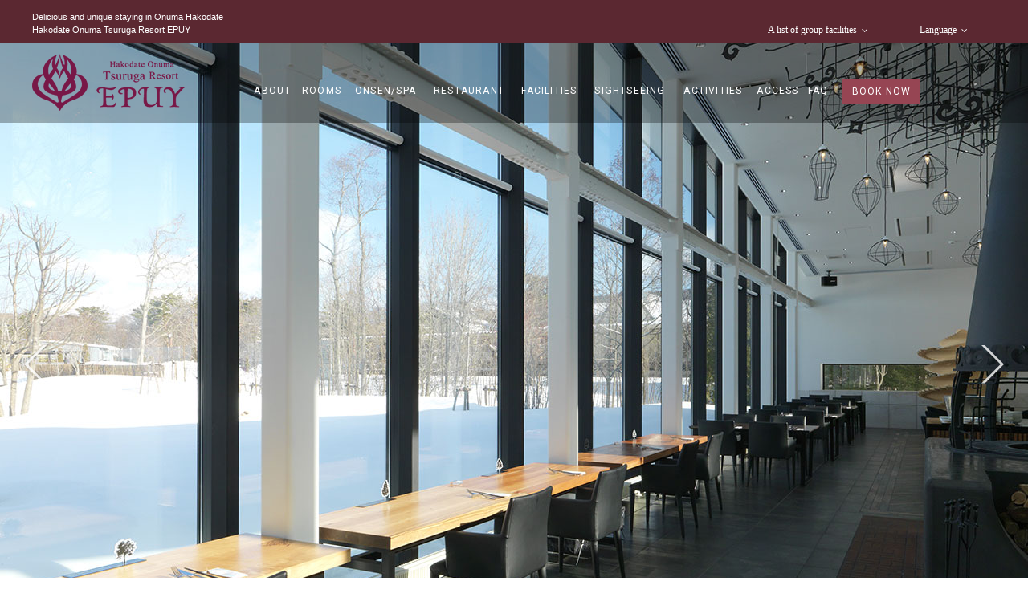

--- FILE ---
content_type: text/html; charset=UTF-8
request_url: https://www.onuma-epuy.com/en/
body_size: 7843
content:
<!DOCTYPE html>
<html class="mouse modern chrome" lang="en">
<head prefix="og: http://ogp.me/ns# fb: http://ogp.me/ns/fb# website: http://ogp.me/ns/website#">
<meta charset="utf-8">
<title> Hakodate Onuma Tsuruga Resort EPUY[Official]ONSEN RYOKAN in Hokkaido,JAPAN</title>
<meta name="keywords" content="Auberge,Restaurant,Day trip,Lunch,Dinner,Onuma Park,Hokkaido,Hakodate,Tsuruga Group">
<meta name="description" content="[Official Special Offer]Hakodate Onuma Tsuruga Resort EPUY is a hot spring resort hotel where you can enjoy a variety of creative dishes made with local ingredients that satisfy all five senses. Offers shuttle bus service to Hakodate Airport with reservations required.">
<meta name="viewport" content="width=device-width, initial-scale=0.0, user-scalable=no, minimum-scale=1.0, maximum-scale=1.0">
<meta name="format-detection" content="telephone=no">
<link rel="index" href="https://www.onuma-epuy.com/en/">

<!-- Google Tag Manager -->
<script>(function(w,d,s,l,i){w[l]=w[l]||[];w[l].push({'gtm.start':
new Date().getTime(),event:'gtm.js'});var f=d.getElementsByTagName(s)[0],
j=d.createElement(s),dl=l!='dataLayer'?'&l='+l:'';j.async=true;j.src=
'https://www.googletagmanager.com/gtm.js?id='+i+dl;f.parentNode.insertBefore(j,f);
})(window,document,'script','dataLayer','GTM-M92J66');</script>
<!-- End Google Tag Manager -->

<!-- favicon -->
<link rel="shortcut icon" href="https://www.onuma-epuy.com/en/favicon.ico">

<!-- apple-touch-icon -->
<link rel="apple-touch-icon" href="https://www.onuma-epuy.com/en/apple-touch-icon.png">

<!-- Open graph tags -->
<meta property="og:site_name" content="[Official] Hakodate Onuma Tsuruga Resort EPUY">
<meta property="og:title" content=" Hakodate Onuma Tsuruga Resort EPUY[Official]ONSEN RYOKAN in Hokkaido,JAPAN">
<meta property="og:type" content="website">
<meta property="og:url" content="https://www.onuma-epuy.com/en/">
<meta property="og:description" content="[Official Special Offer]Hakodate Onuma Tsuruga Resort EPUY is a hot spring resort hotel where you can enjoy a variety of creative dishes made with local ingredients that satisfy all five senses. Offers shuttle bus service to Hakodate Airport with reservations required.">
<meta property="og:image" content="https://www.onuma-epuy.com/en/ogp.jpg">

<script src="https://bot.talkappi.com/assets/talkappi/talkappi.js" defer="defer" id="talkappi-chat" fid="onuma-epuy-hp" lang="en"></script>
<script src="https://bot.talkappi.com/assets/talkappi/talkappi-faq.js" defer="defer" id="talkappi-faq-js" fid="onuma-epuy-qa" lang="en"></script>
<!-- *** stylesheet *** -->
<link href="https://www.onuma-epuy.com/en/css/default.css" rel="stylesheet" type="text/css" media="all">
<link href="https://www.onuma-epuy.com/en/css/print.css" rel="stylesheet" type="text/css" media="print">
<link href="//maxcdn.bootstrapcdn.com/font-awesome/4.7.0/css/font-awesome.min.css" rel="stylesheet" type="text/css" media="all">
<link href="https://fonts.googleapis.com/css?family=Roboto" rel="stylesheet">
<link href="https://fonts.googleapis.com/css?family=Carrois+Gothic+SC" rel="stylesheet">
<link href="https://fonts.googleapis.com/css?family=Cormorant+Garamond" rel="stylesheet">
<link href="https://www.onuma-epuy.com/en/css/common.css" rel="stylesheet" type="text/css" media="all">
<link href="//cdn.jsdelivr.net/jquery.slick/1.3.15/slick.css" rel="stylesheet" type="text/css" media="all">
<link href="css/calendar.css" rel="stylesheet" type="text/css" media="all">
<link href="./css/homepage.css" rel="stylesheet" type="text/css" media="all">

<!-- *** javascript *** -->
<script src="https://www.onuma-epuy.com/en/js/jquery-2.1.4.min.js"></script>
<script src="https://www.onuma-epuy.com/en/js/analytics.js"></script>
<script src="https://www.onuma-epuy.com/en/js/config.js"></script>
<script src="https://www.onuma-epuy.com/en/js/common.js"></script>
<script src="//cdn.jsdelivr.net/jquery.slick/1.3.15/slick.min.js"></script>
<script src="js/jquery-ui.min.js"></script>
<script src="js/search.js"></script>
<script src="./js/homepage.js"></script>

</head>

<body id="homepage">
<!-- Google Tag Manager (noscript) -->
<noscript><iframe src="https://www.googletagmanager.com/ns.html?id=GTM-M92J66"
height="0" width="0" style="display:none;visibility:hidden"></iframe></noscript>
<!-- End Google Tag Manager (noscript) -->
<div id="page">
<div id="header">
	<div class="con_header">
		<h1>Delicious and unique staying in Onuma Hakodate<br>Hakodate Onuma Tsuruga Resort EPUY</h1>
		<div class="box_link">
			<div class="group dropmenu view_pc-tab">
				<p class="st over">A list of group facilities</p>
				<ul>
					<li><a class="over" href="https://www.tsurugagroup.com/en/" target="_blank">TSURUGA group</a></li>
					<li><a class="over" href="https://www.tsuruga.com/en/" target="_blank">Akan Yuku no Sato TSURUGA</a></li>
					<!-- <li><a class="over" href="https://www.tsurugawings.com/en/" target="_blank">Lake Akan Tsuruga WINGS</a></li> -->
					<li><a class="over" href="https://www.hinanoza.com/en/" target="_blank">Akan Tsuruga Bessou HINANOZA</a></li>
					<li><a class="over" href="https://www.theforestakan.com/en/" target="_blank">THE FOREST AKAN TSURUGA RESORT</a></li>
					<li><a class="over" href="https://www.akan-turano.com/en/" target="_blank">Tsuruga Lake Akan Lodge TURANO</a></li>
					<li><a class="over" href="https://www.auberge-sora.com/en/" target="_blank">Lake Kussharo Tsuruga Auberge SoRa</a></li>
					<li><a class="over" href="https://www.s-tsuruga.com/en/" target="_blank">Lake Saroma Tsuruga Resort</a></li>
					<li><a class="over" href="https://www.hokutennooka.com/en/" target="_blank">HOKUTEN NO OKA Lake Abashiri Tsuruga Resort</a></li>
					<li><a class="over" href="https://www.mizunouta.com/en/" target="_blank">Lake Shikotsu Tsuruga Resort Spa MIZU NO UTA</a></li>
					<li><a class="over" href="https://www.aonoza.com/en/" target="_blank">Lake Shikotsu Tsuruga Bessou Ao no Za</a></li>
					<li><a class="over" href="https://www.morino-uta.com/en/" target="_blank">Jozankei Tsuruga Resort Spa MORI NO UTA</a></li>
					<li><a class="over" href="https://www.mokunosho.com/en/" target="_blank">Niseko Konbu Onsen Tsuruga Besso MOKU NO SHO</a></li>
					<li><a class="over" href="https://www.hikarino-uta.com/en/" target="_blank">Lake Toya Tsuruga Resort Hikari no Uta</a></li>
					<li><a class="over" href="https://www.onuma-epuy.com/en/">Hakodate Onuma Tsuruga Resort EPUY</a></li>
					<li><a class="over" href="https://www.tsuruga-buffet.com/en/" target="_blank">Tsuruga Buffet Dining Sapporo</a></li>
				</ul>
			</div>
			<div class="language dropmenu">
				<p class="st over">Language</p>
				<ul>
					<li><a class="over" href="https://www.onuma-epuy.com/">日本語</a></li>
					<li><a class="over" href="https://www.onuma-epuy.com/cn/">中文簡体字</a></li>
					<li><a class="over" href="https://www.onuma-epuy.com/tw/">中文繁体字</a></li>
				</ul>
			</div>
		</div>
	</div><!-- /.con_header -->
	<div class="back">		<div class="con_gnav">
					<p class="logo"><a class="over" href="https://www.onuma-epuy.com/en/"><img src="https://www.onuma-epuy.com/en/images/header/logo-pc-home.png" alt="Hakodate Onuma Tsuruga Resort EPUY"></a></p>
			
			
			<ul id="gnav">
				<li><a href="https://www.onuma-epuy.com/en/about/">ABOUT</a></li>
				<li><a href="https://www.onuma-epuy.com/en/rooms/">ROOMS</a></li>
				<li><a href="https://www.onuma-epuy.com/en/hotspring/">ONSEN/SPA</a></li>
				<li><a href="https://www.onuma-epuy.com/en/restaurant/">RESTAURANT</a></li>
				<!-- <li class="daytrip "><a href="https://www.onuma-epuy.com/en/daytrip/">DAY TRIP</a></li> -->
				<li><a href="https://www.onuma-epuy.com/en/facilities/">FACILITIES</a></li>
				<li><a href="https://www.onuma-epuy.com/en/sightseeing/">SIGHTSEEING</a></li>
				<li><a href="https://www.onuma-epuy.com/en/activity/">ACTIVITIES</a></li>
				<li><a href="https://www.onuma-epuy.com/en/access/">ACCESS</a></li>
				<li><a href="javascript:void(0);" class="talkappi-faq-icon">FAQ</a></li>
				<li class="rsv"><a href="https://www4.489pro.com/asp/489/menu.asp?id=01270003&lan=ENG&list=YES&ty=lim,ser&gp=YES&liop=1&kid=00027" target="_blank">BOOK NOW</a></li>
			</ul>
		</div>
		<div class="con_fixnav">
			<div class="inner">
									<p class="logo"><a class="over" href="https://www.onuma-epuy.com/en/"><img src="https://www.onuma-epuy.com/en/images/header/logo-pc-home.png" alt="Hakodate Onuma Tsuruga Resort EPUY"></a></p>
					
								<ul id="fixnav">
					<li><a href="https://www.onuma-epuy.com/en/about/">ABOUT</a></li>
					<li><a href="https://www.onuma-epuy.com/en/rooms/">ROOMS</a></li>
					<li><a href="https://www.onuma-epuy.com/en/hotspring/">ONSEN/SPA</a></li>
					<li><a href="https://www.onuma-epuy.com/en/restaurant/">RESTAURANT</a></li>
					<!-- <li class="daytrip "><a href="https://www.onuma-epuy.com/en/daytrip/">DAY TRIP</a></li> -->
					<li><a href="https://www.onuma-epuy.com/en/facilities/">FACILITIES</a></li>
					<li><a href="https://www.onuma-epuy.com/en/sightseeing/">SIGHTSEEING</a></li>
					<li><a href="https://www.onuma-epuy.com/en/activity/">ACTIVITIES</a></li>
					<li><a href="https://www.onuma-epuy.com/en/access/">ACCESS</a></li>
					<li><a href="javascript:void(0);" class="talkappi-faq-icon">FAQ</a></li>
					<li class="rsv"><a href="https://www4.489pro.com/asp/489/menu.asp?id=01270003&lan=ENG&list=YES&ty=lim,ser&gp=YES&liop=1&kid=00027" target="_blank">BOOK NOW</a></li>
				</ul>
			</div>
		</div>
	</div>
		<div class="con_mainimg">
		<div id="obj_mainimg">
			<!-- <div class="slide"><span><img src="https://www.onuma-epuy.com/en/images/home/top/summer/img_mainimg2-pc.jpg" alt="Hakodate Onuma Tsuruga Resort EPUY"></span></div>
			<div class="slide"><span><img src="https://www.onuma-epuy.com/en/images/home/top/summer/img_mainimg3-pc.jpg" alt="Hakodate Onuma Tsuruga Resort EPUY"></span></div>
			<div class="slide"><span><img src="https://www.onuma-epuy.com/en/images/home/top/summer/img_mainimg1-pc.jpg" alt="Hakodate Onuma Tsuruga Resort EPUY"></span></div>
			<div class="slide"><span><img src="https://www.onuma-epuy.com/en/images/home/top/summer/img_mainimg4-pc.jpg" alt="Hakodate Onuma Tsuruga Resort EPUY"></span></div>
			<div class="slide"><span><img src="https://www.onuma-epuy.com/en/images/home/top/summer/img_mainimg5-pc.jpg" alt="Hakodate Onuma Tsuruga Resort EPUY"></span></div>
			<div class="slide"><span><img src="https://www.onuma-epuy.com/en/images/home/top/summer/img_mainimg6-pc.jpg" alt="Hakodate Onuma Tsuruga Resort EPUY"></span></div> -->
			
			<div class="slide"><span><img src="https://www.onuma-epuy.com/en/images/home/top/winter/img_mainimg8-pc.jpg" alt="Hakodate Onuma Tsuruga Resort EPUY"></span></div>
			<div class="slide"><span><img src="https://www.onuma-epuy.com/en/images/home/top/winter/img_mainimg9-pc.jpg" alt="Hakodate Onuma Tsuruga Resort EPUY"></span></div>
			<div class="slide"><span><img src="https://www.onuma-epuy.com/en/images/home/top/winter/img_mainimg7-pc.jpg" alt="Hakodate Onuma Tsuruga Resort EPUY"></span></div>
			<div class="slide"><span><img src="https://www.onuma-epuy.com/en/images/home/top/winter/img_mainimg10-pc.jpg" alt="Hakodate Onuma Tsuruga Resort EPUY"></span></div>
			<div class="slide"><span><img src="https://www.onuma-epuy.com/en/images/home/top/winter/img_mainimg11-pc.jpg" alt="Hakodate Onuma Tsuruga Resort EPUY"></span></div>
			<div class="slide"><span><img src="https://www.onuma-epuy.com/en/images/home/top/winter/img_mainimg12-pc.jpg" alt="Hakodate Onuma Tsuruga Resort EPUY"></span></div>
		</div>
	</div><!-- /.con_mainimg -->
	<!-- <div class="top_info">
		<dl>
			<dt>Hokkaido Spa Resort Hotel <br class="view_sp">TSURUGA GROUP</dt>
			<dd>
				<span>※Important Notice※</span>First of all, please let us express our heartfelt condolences to all of you who have also been affected by the earthquake in the eastern part of Hokkaido(北海道胆振東部) on September 6, 2018.<br>Hokkaido Tsuruga Group Hotels were safe and sound after the early morning earthquake on September 6, with no facilities damaged or casualties. Water, Meals, electricity and hot spring facilities have been fully restored, and open as usual.<br>Second, we would like to express my thanks to the condolences and guests who came after the earthquake. Thank you for your concern and support.<br>We are looking forward to seeing you in Hokkaido.
			</dd>
		</dl>
	</div> -->

	<div class="con_search" id="search">
		<p class="st">Check availability</p>
				<form id="obj_search" action="https://www4.489pro.com/asp/489/menu.asp?id=01270003&amp;lan=ENG&amp;list=YES&amp;ty=lim,ser&amp;gp=YES&amp;liop=1&amp;kid=00027" method="post" target="_blank">

			<!-- チェックイン日 -->
			<div class="box_day" id="obj_cal">
				<div class="wrp_parts" id="obj_date">
					<p class="txt" id="obj_month_display">Jan</p>
					<p class="number" id="obj_day_display">14</p>
				</div>
				<input type="text" id="datepicker" value="2026/01/14" class="datepicker" readonly="readonly">
				<input type="hidden" name="obj_year" id="obj_year" value="2026">
				<input type="hidden" name="obj_month" id="obj_month" value="01">
				<input type="hidden" name="obj_day" id="obj_day" value="14">
			</div><!-- /.box_day -->

			<div class="box_sta" id="obj_stay">
				<div class="wrp_parts obj_accordion">
					<p class="txt">Nights</p>
					<p class="number">1</p>
				</div>
				<ul class="wrp_select selectNum">
					<li rel="1" class="active">1</li>
<li rel="2">2</li>
<li rel="3">3</li>
<li rel="4">4</li>
<li rel="5">5</li>
				</ul>
				<select name="obj_stay_num">
					<option value="1">1</option>
<option value="2">2</option>
<option value="3">3</option>
<option value="4">4</option>
<option value="5">5</option>
				</select>
			</div>

			<div class="box_per" id="obj_per">
				<div class="wrp_parts obj_accordion">
					<p class="txt">Guests</p>
					<p class="number">2</p>
				</div>
				<ul class="wrp_select selectNum">
					<li rel="1">1</li>
<li rel="2" class="active">2</li>
<li rel="3">3</li>
<li rel="4">4</li>
<li rel="5">5</li>
				</ul>
				<select name="obj_per_num" class="obj_per_num">
					<option value="1">1</option>
<option value="2" selected>2</option>
<option value="3">3</option>
<option value="4">4</option>
<option value="5">5</option>
				</select>
			</div>

			<div class="box_roo" id="obj_roo">
				<div class="wrp_parts obj_accordion">
					<p class="txt">Rooms</p>
					<p class="number">1</p>
				</div>
				<ul class="wrp_select selectNum">
					<li rel="1" class="active">1</li>
<li rel="2">2</li>
<li rel="3">3</li>
<li rel="4">4</li>
<li rel="5">5</li>
				</ul>
				<select name="obj_room_num">
					<option value="1">1</option>
<option value="2">2</option>
<option value="3">3</option>
<option value="4">4</option>
<option value="5">5</option>
				</select>
			</div>

			<div class="btn_submit">
				<p onclick="submitForm('#obj_search')">SEARCH</p>
			</div>
			<p class="over view_pc-tab"><a href="https://www4.489pro.com/asp/489/menu.asp?id=01270003&lan=ENG&list=YES&ty=lim,ser&gp=YES&liop=1&kid=00027" target="_blank"><img src="./images/bn_discount.png" alt="SPECIAL OFFER 5% DISCOUNT"></a></p>
			<p class="over view_sp discount"><a href="https://www4.489pro.com/asp/489/menu.asp?id=01270003&lan=ENG&list=YES&ty=lim,ser&gp=YES&liop=1&kid=00027" target="_blank"><img src="./images/bn_discount-sp.png" alt="SPECIAL OFFER 5% DISCOUNT"></a></p>
			<div class="btns">
				<!-- <p class="btn_rsv"><a href="https://www.489pro.com/asp/489/menu.asp?id=01270003&lan=ENG&amp;ty=ser&amp;list=YES" target="_blank"><span>List of accommodation plans</span></a></p> -->
				<p class="txt_lnk"><a href="https://www4.489pro.com/asp/489/refer_login.asp?yaid=01270003&lan=ENG" target="_blank">Confirm reservation</a></p>
				<br class="view_pc">
				<p class="txt_lnk"><a href="https://www4.489pro.com/asp/489/cancel_login.asp?yaid=01270003&lan=ENG" target="_blank">Cancel reservation</a></p>
			</div>
		</form>
		<div id="obj_bgCal" class="selectNum">
			<p class="sst">CHECK-IN</p>
		</div>
		<!-- <p class="btn"><a href="https://www.tripadvisor.jp/Hotel_Review-g1120306-d1128742-Reviews-Onuma_Tsuruga_Auberge_Epuy-Nanae_cho_Kameda_gun_Hokkaido.html" target="_blank" class="over"><img src="./images/btn_ta.png" alt="TripAdvisor"></a></p> -->
	</div><!-- /.con_search -->

		
	
</div><!-- /#header -->
<div id="contents">
	<div class="con_noclean">
	<p class="tmp_btn1"><a href="https://www.onuma-epuy.com/en/images/nocleaning.pdf" target="_blank"><span><i>Information Regarding<br>Cleaning Services During Your Stay</i></span></a></p>
</div>
	<!-- <p id="corona"><a href="images/home/information.pdf" target="_blank">Information about taking precautions against the coronavirus (COVID-19) in Tsuruga Group June 1st, 2020 →</a></p> -->
	<!-- <p class="bn"><a class="over" href="https://www4.489pro.com/asp/489/menu.asp?id=01270003&lan=ENG&list=YES&ty=lim,ser&gp=YES&liop=1&kid=00027&group=200" target="_blank"><img src="images/home/bn_xmas.jpg" alt="Christmas Dinner"></a></p> -->
	<!-- <p class="bn"><a class="over" href="http://www.aonoza.com/en/" target="_blank"><img src="images/home/bn_ao_l.jpg" alt="AO no ZA"></a></p> -->
	<div class="con_bnr">
		<p class="box_bnr"><img src="https://www.tsurugagroup.com/files/images/home/bn_70th_en.jpg" alt="鶴雅 70周年"></p>
	</div>
	
	<div class="con_intro">
		<p class="box_img"><img src="images/home/img_int.jpg" alt="The Delightful Day of Flowers, Greenery, and Cuisine in Hokkaido, Japan"></p>
		<div class="box_txt">
			<h2>The Delightful Day of <br class="view_tab-sp">Flowers, Greenery, <br class="view_pc">and Cuisine <br class="view_tab-sp">in Hokkaido, Japan</h2>
			<p class="txt">Beautiful and majestic nature, featuring herbs and flower gardens synonymous with Hokkaido. In our resort hotel EPUY, can offer full of the best that the Onuma Quasi-national Park in Hokkaido's Donan and provide a venue which will please all five senses for guests. A delicious and unique Onuma day starts from the garden; surrounded by innumerable flowers and greenery throughout the seasons.</p>
			<p class="btn"><a href="https://www.onuma-epuy.com/en/about/"><span>See concept</span></a></p>
		</div>
	</div><!-- /.con_intro -->

	<div class="con_link">
		<ul>
			<li>
				<a href="https://www.onuma-epuy.com/en/rooms/">
					<p class="img"><img src="images/home/img_roo.jpg" alt="ROOMS"></p>
					<p class="st">ROOMS</p>
					<p class="txt">We provide guest rooms that embody the nature of Onuma - four room types available, rooms including standard living rooms and spa space living rooms.</p>
					<p class="arrow">Learn more</p>
				</a>
			</li>
			<li>
				<a href="https://www.onuma-epuy.com/en/restaurant/">
					<p class="img"><img src="images/home/img_res.jpg" alt="RESTAURANT"></p>
					<p class="st">RESTAURANT</p>
					<p class="txt">Delight in our creative French cuisine, centering on the concept of 'Onuma Slow Food' to please each of the senses. Enjoy deliciousness within a space enveloped by nature and bright lights.</p>
					<p class="arrow">Learn more</p>
				</a>
			</li>
			<li>
				<a href="https://www.onuma-epuy.com/en/access/">
					<p class="img"><img src="images/home/img_acc.jpg" alt="ACCESS"></p>
					<p class="st">ACCESS</p>
					<p class="txt">Located in south Hokkaido, near Onuma. A resort stay you can enjoy, about 20 minutes by car from Shin Hakodate Hokuto Station and about 3 hours 30 minutes by train from Sapporo.</p>
					<p class="arrow">Learn more</p>
				</a>
			</li>
		</ul>
		<div class="box_mov">
			<div class="wrp_img" id="obj_movie">
				<!-- <p><img src="images/home/ic_movie.png" alt="PLAY MOVIE"><span>PLAY MOVIE</span></p> -->
				<video id="video" poster="images/home/poster.jpg" muted loop="" autoplay>
					<source src="https://www.onuma-epuy.com/en/images/common/epuy_en.mp4" type="video/mp4">
				</video>
			</div>
			<!-- <div class="wrp_txt">
				<p><a href="https://youtu.be/cepzWgVlkZo" target="_blank"><span>See on You Tube</span></a></p>
			</div> -->
		</div>
		<ul>
			<li>
				<a href="https://www.onuma-epuy.com/en/facilities/">
					<p class="img"><img src="images/home/img_fac.jpg" alt="FACILITIES"></p>
					<p class="st">FACILITIES</p>
					<p class="txt">Within the hall is an exclusive space adults can enjoy where elegance unfolds. You can also enjoy a garden bursting with Onuma nature and our bakery shop.</p>
					<p class="arrow">Learn more</p>
				</a>
			</li>
			<li>
				<a href="https://www.onuma-epuy.com/en/hotspring/">
					<p class="img"><img src="images/home/img_hot.jpg" alt="HOT SPRINGS"></p>
					<p class="st">HOT SPRINGS</p>
					<p class="txt">The public bath features an open-air hot spring bath where you can experience the wind of Onuma. Delve into the nature of Onuma and relax mind and body in the process.</p>
					<p class="arrow">Learn more</p>
				</a>
			</li>
			<li>
				<a href="https://www.onuma-epuy.com/en/daytrip/">
					<p class="img"><img src="images/home/img_day.jpg" alt="DINNER DAY TRIP"></p>
					<p class="st">DINNER DAY TRIP</p>
					<p class="txt">Please enjoy the creative cuisine exclusively featuring ingredients from within a 50-mile radius (about 80 km) centering on Onuma and delight in the wonderful Onuma atmosphere.</p>
					<p class="arrow">Learn more</p>
				</a>
			</li>
		</ul>
	</div><!-- /.con_link -->
	<div class="con_bnr">
	    <p class="box_bnr"><a href="https://www.theforestakan.com/en/" class="over" target="_blank">
		<img src="https://www.tsurugagroup.com/files/images/home/bn_en_rebrand.jpg" alt="「阿寒の森鶴雅リゾート花ゆう香」は「THE FOREST 阿寒 BY TSURUGA RESORT」に生まれ変わります">
		</a></p>
		<p class="box_bnr"><img src="https://www.tsurugagroup.com/files/images/home/bn_70th_en.jpg" alt="鶴雅 70周年"></p>
	</div>
	<p class="bn"><a class="over" href="http://www.tsurugagroup.com/plans/roombath/en/" target="_blank"><img src="images/home/bn_roombath.jpg" alt="ENJOY HOKKAIDO SCENERY"></a></p>
</div><!-- /#contents -->
<div id="footer">
	<p id="pagetop"><a class="over" href="#page"><img class="change_img" data-img="https://www.onuma-epuy.com/en/images/footer/ptop-pc.png" alt="Page top"></a></p>
	<div class="con_fnav">
		<div class="box_fnav">
			<ul id="fnav">
				<li><a href="https://www.onuma-epuy.com/en/about/">ABOUT</a></li>
				<li><a href="https://www.onuma-epuy.com/en/rooms/">ROOMS</a></li>
				<li><a href="https://www.onuma-epuy.com/en/hotspring/">ONSEN/SPA</a></li>
				<li><a href="https://www.onuma-epuy.com/en/restaurant/">RESTAURANT</a></li>
				<!-- <li><a href="https://www.onuma-epuy.com/en/daytrip/">DAY TRIP</a></li> -->
				<li><a href="https://www.onuma-epuy.com/en/facilities/">FACILITIES</a></li>
				<li><a href="https://www.onuma-epuy.com/en/sightseeing/">SIGHTSEEING</a></li>
				<li><a href="https://www.onuma-epuy.com/en/activity/">ACTIVITIES</a></li>
				<li><a href="https://www.onuma-epuy.com/en/access/">ACCESS</a></li>
				<li><a href="javascript:void(0);" class="talkappi-faq-icon">FAQ</a></li>
				<li><a href="https://www.onuma-epuy.com/en/gallery/">PHOTO GALLERY</a></li>
				<li><a href="https://www.onuma-epuy.com/en/video/">VIDEO</a></li>
				<li><a href="https://www.onuma-epuy.com/en/contact/">CONTACT</a></li>
				<li><a class="double" href="https://www.onuma-epuy.com/en/images/home/yakkan_epuy.pdf" target="_blank">ACCOMMODATION <br class="view_sp">CLAUSE</a></li>
			</ul>
			<ul class="sns">
				<li><a class="over" target="_blank" href="https://www.facebook.com/tsuruga.global/"><i class="fa fa-facebook" aria-hidden="true"></i></a></li>
				<li><a class="over" target="_blank" href="https://www.instagram.com/epuy_onuma/"><i class="fa fa-instagram" aria-hidden="true"></i></a></li>
				<!-- <li><a class="over" target="_blank" href="https://youtu.be/cepzWgVlkZo"><i class="fa fa-youtube-play" aria-hidden="true"></i></a></li> -->
				<!-- <li><a class="over" target="_blank" href="https://www.tripadvisor.jp/Hotel_Review-g1120306-d1128742-Reviews-Onuma_Tsuruga_Auberge_Epuy-Nanae_cho_Kameda_gun_Hokkaido.html"><i class="fa fa-tripadvisor" aria-hidden="true"></i></a></li> -->
			</ul>
			<!-- <p class="bnr"><a href="https://spring-hokkaido2019.com/" class="over" target="_blank"><img src="https://www.onuma-epuy.com/en/images/bn_spring.jpg" alt="SPRING IN HOKKAIDO! 2019 GIFT CAMPAINGN"></a></p> -->
		</div>
	</div><!-- /.con_fnav -->
	<div class="con_footer">
		<p class="logo"><a class="over" href="https://www.onuma-epuy.com/en/"><img src="https://www.onuma-epuy.com/en/images/footer/logo.png" alt="Hakodate Onuma Tsuruga Resort EPUY"></a></p>
		<div class="box_txt">
			<address>Hakodate Onuma Tsuruga Resort EPUY<br>85-9 Onuma cho Nanae town, Kameda-gun, Hokkaido, 041-1354<br>TEL. +81-138-67-2964</address>
			<p class="btn"><a href="https://www4.489pro.com/asp/489/menu.asp?id=01270003&lan=ENG&list=YES&ty=lim,ser&gp=YES&liop=1&kid=00027" target="_blank"><span>Reservation</span></a></p>
		</div>
		<div class="box_group">
			<div class="wrp_st obj_accordion sp_only">
				<p class="st">A list of group facilities</p>
			</div>
			<div class="wrp_group">
				<span class="inner">
					<div class="group">
						<p class="name">Eastern Hokkaido</p>
						<ul>
							<li><a href="https://www.tsuruga.com/en/" target="_blank">Akan Yuku no Sato Tsuruga</a></li>
							<!-- <li><a href="https://www.tsurugawings.com/en/" target="_blank">Lake Akan Tsuruga WINGS</a></li> -->
							<li><a href="https://www.hinanoza.com/en/" target="_blank">Akan Tsuruga Bessou HINANOZA</a></li>
							<li><a href="https://www.theforestakan.com/en/" target="_blank">THE FOREST AKAN TSURUGA RESORT</a></li>
							<li><a href="https://www.akan-turano.com/en/" target="_blank">Tsuruga Lake Akan Lodge <br class="view_tab">TURANO</a></li>
							<li><a href="https://www.akanterrace.com/" target="_blank">AKAN terrace</a></li>
						</ul>
					</div>
					<div class="group">
						<p class="name">Okhotsk Area</p>
						<ul>
							<li><a href="https://www.s-tsuruga.com/en/" target="_blank">Lake Saroma <br class="view_tab">Tsuruga Resort</a></li>
							<li><a href="https://www.hokutennooka.com/en/" target="_blank">HOKUTEN NO OKA <br class="view_sp">Lake <br class="view_tab">Abashiri Tsuruga Resort</a></li>
							<li><a href="https://www.auberge-sora.com/en/" target="_blank">Lake Kussharo <br class="view_tab">Tsuruga Auberge SoRa</a></li>
						</ul>
					</div>
					<div class="group">
						<p class="name">Central (Douou) Hokkaido</p>
						<ul>
							<li><a href="https://www.aonoza.com/en/" target="_blank">Lake Shikotsu <br class="view_tab">Tsuruga Bessou <br>Ao no Za</a></li>
							<li><a href="https://www.mizunouta.com/en/" target="_blank">Lake Shikotsu Tsuruga <br class="view_tab">Resort Spa <br class="view_pc-sp">MIZU NO UTA</a></li>
							<li><a href="https://www.morino-uta.com/en/" target="_blank">Jozankei Tsuruga <br class="view_tab">Resort Spa MORI NO UTA</a></li>
							<li><a href="https://www.tsuruga-buffet.com/en/" target="_blank">Tsuruga <br class="view_tab">Buffet Dining Sapporo</a></li>
						</ul>
					</div>
					<div class="group">
						<p class="name">Niseko Area</p>
						<ul>
							<li><a href="https://www.mokunosho.com/en/" target="_blank">Niseko Konbu Onsen <br class="view_tab">Tsuruga Besso <br class="view_pc-sp">MOKU NO SHO</a></li>
						</ul>
						<p class="name">Toyako Area</p>
						<ul>
							<li><a href="https://www.hikarino-uta.com/en/" target="_blank">Lake Toya Tsuruga Resort <br class="view_tab">Hikari no uta</a></li>
						</ul>
						<p class="name">Southern (Dounan) Hokkaido</p>
						<ul>
							<li><a href="https://www.onuma-epuy.com/en/" target="_blank">Hakodate Onuma <br class="view_tab">Tsuruga Resort EPUY</a></li>
						</ul>
					</div>
				</span>
			</div>
			<div class="wrp_btn">
				<span><p class="btn_group"><a href="https://www.tsurugagroup.com/en/" class="over" target="_blank"><em>TSURUGA GROUP</em></a></p></span>
			</div>
		</div>
		<p id="copyright">&copy; 2017 onuma-epuy.com All Rights Reserved.</p>
	</div><!-- /.con_footer -->	
</div><!-- /#footer -->

<ul id="menu" class="view_sp">
	<li class="menu"><span id="menuBtn" class="menuBtn">MENU</a></li>
	<li class="rsv"><a href="https://www4.489pro.com/asp/489/menu.asp?id=01270003&lan=ENG&list=YES&ty=lim,ser&gp=YES&liop=1&kid=00027" target="_blank">PLANS</a></li>
	<li class="day"><a href="https://www.onuma-epuy.com/en/daytrip/">DAYTRIP</a></li>
	<li class="acc"><a href="https://www.onuma-epuy.com/en/access/">ACCESS</a></li>
	<li class="top"><a href="#page">TOP</a></li>
</ul><!-- /#menu -->

<div id="menuList" class="view_sp">
	<div class="box_menu">
		<p class="st"><em>MENU</em></p>
		<ul>
			<li class="home"><a href="https://www.onuma-epuy.com/en/">HOME</a></li>
			<li class="rsv1"><a target="_blank" href="https://www4.489pro.com/asp/489/menu.asp?id=01270003&lan=ENG&list=YES&ty=lim,ser&gp=YES&liop=1&kid=00027">BOOK NOW</a></li>
			<li class="rsv2"><a target="_blank" href="https://www4.489pro.com/asp/489/refer_login.asp?yaid=01270003&lan=ENG&gp=YES&liop=1&kid=00027">Confirm Reservation</a></li>
			<li class="rsv2"><a target="_blank" href="https://www4.489pro.com/asp/489/cancel_login.asp?yaid=01270003&lan=ENG&gp=YES&liop=1&kid=00027">Cancel Reservation</a></li>
		</ul>
		<ul class="link">
			<li><a href="https://www.onuma-epuy.com/en/about/">ABOUT</a></li>
			<li><a href="https://www.onuma-epuy.com/en/rooms/">ROOMS</a></li>
			<li><a href="https://www.onuma-epuy.com/en/restaurant/">RESTAURANT</a></li>
			<li><a href="https://www.onuma-epuy.com/en/daytrip/">DAY TRIP</a></li>
			<li><a href="https://www.onuma-epuy.com/en/hotspring/">ONSEN/SPA</a></li>
			<li><a href="https://www.onuma-epuy.com/en/access/">ACCESS</a></li>
			<li><a href="https://www.onuma-epuy.com/en/facilities/">FACILITIES</a></li>
			<li><a href="https://www.onuma-epuy.com/en/sightseeing/">SIGHTSEEING</a></li>
			<li><a href="https://www.onuma-epuy.com/en/activity/">ACTIVITIES</a></li>
			<li><a href="javascript:void(0);" class="talkappi-faq-icon">FAQ</a></li>
			<li><a href="https://www.onuma-epuy.com/en/gallery/">PHOTO GALLERY</a></li>
			<li><a href="https://www.onuma-epuy.com/en/video/">VIDEO</a></li>
			<li><a href="https://www.onuma-epuy.com/en/contact/">CONTACT</a></li>	
		</ul>
		<p class="menuBtn"><em>CLOSE</em></p>
	</div>
</div><!-- /#menuList -->

</div><!-- /#page -->
</body>
</html>


--- FILE ---
content_type: text/css
request_url: https://www.onuma-epuy.com/en/css/common.css
body_size: 10387
content:
@charset "UTF-8";
/* ===================================================================
CSS information

 file name  : common.css
 author	 : Ability Consultant
 style info : 基本・共通設定
=================================================================== */
#header .con_header, #homepage #header .con_gnav, .con_noclean, #footer .con_fnav .box_fnav, #footer .con_fnav .box_fnav #fnav, #footer .con_footer .box_group .wrp_st .st, #footer .con_footer .box_group .wrp_group span, #footer .con_footer .box_group .wrp_btn span, #menuList .box_menu ul, html.lower #contents {
  max-width: 1200px;
  margin: auto;
}
@media only screen and (max-width: 1200px) {
  #header .con_header, #homepage #header .con_gnav, .con_noclean, #footer .con_fnav .box_fnav, #footer .con_fnav .box_fnav #fnav, #footer .con_footer .box_group .wrp_st .st, #footer .con_footer .box_group .wrp_group span, #footer .con_footer .box_group .wrp_btn span, #menuList .box_menu ul, html.lower #contents {
    width: 95%;
  }
}

#header .con_header .box_link:after {
  content: "";
  display: table;
  clear: both;
}

/* -----------------------------------------------------------
	基本設定、リンクカラーなど
----------------------------------------------------------- */
html {
  font-size: small;
  line-height: 1.5;
}

body {
  color: #313131;
  background: #fff;
  -webkit-text-size-adjust: none;
  font-size: 100%;
}
.ie body {
  font-size: 98%;
}
@media only screen and (max-width: 767px) {
  body {
    font-size: 93%;
  }
}
body a {
  color: #4b4b4b;
}
body img {
  max-width: 100%;
  -webkit-touch-callout: none;
}

body, pre, input, textarea, select {
  font-family: Arial, Verdana, sans-serif;
}

input, select, textarea {
  font-size: 100%;
}

html.ie8 .view_tab,
html.ie8 .view_tab_sp,
html.ie8 .view_sp {
  display: none !important;
}
html.ie8 #page {
  min-width: 1200px !important;
  margin: auto;
  font-size: 100% !important;
}

@media only screen and (min-width: 1201px) {
  body .view_tab-sp, body .view_tab {
    display: none !important;
  }
}
@media print {
  body .view_tab-sp, body .view_tab {
    display: none !important;
  }
}
.ie8 body .view_tab-sp, .ie8 body .view_tab {
  display: none !important;
}
@media only screen and (min-width: 768px) {
  body .view_sp {
    display: none !important;
  }
}
@media print {
  body .view_sp {
    display: none !important;
  }
}
.ie8 body .view_sp {
  display: none !important;
}
@media only screen and (max-width: 1200px) {
  body .view_pc {
    display: none !important;
  }
}
@media only screen and (max-width: 767px) {
  body .view_pc-tab, body .view_tab {
    display: none !important;
  }
}

.mouse .over {
  -moz-transition: opacity 200ms ease-in;
  -o-transition: opacity 200ms ease-in;
  -webkit-transition: opacity 200ms ease-in;
  transition: opacity 200ms ease-in;
}
.mouse .over:hover, .touch .over.touchstart {
  filter: progid:DXImageTransform.Microsoft.Alpha(Opacity=70);
  opacity: 0.7;
}
.touch .over {
  -webkit-tap-highlight-color: transparent;
}
.touch .over.touchend {
  -moz-transition-delay: 200ms;
  -o-transition-delay: 200ms;
  -webkit-transition-delay: 200ms;
  transition-delay: 200ms;
}

/* -----------------------------------------------------------
	#page
----------------------------------------------------------- */
@media only screen and (min-width: 768px) {
  #page {
    font-size: 100% !important;
  }
}
@media print {
  #page {
    font-size: 100% !important;
  }
}
.ie8 #page {
  font-size: 100% !important;
}

/* -----------------------------------------------------------
	#header
----------------------------------------------------------- */
#header {
  background: #5b2831;
  padding-bottom: 15px;
}
@media only screen and (min-width: 768px) and (max-width: 1200px) {
  #header {
    padding-bottom: 10px;
  }
}
@media only screen and (max-width: 767px) {
  #header {
    padding-bottom: 0;
  }
}
#header .con_header {
  color: #FFF;
  letter-spacing: -.5em;
  padding-top: 1em;
}
@media only screen and (max-width: 767px) {
  #header .con_header {
    padding-top: 0.5em;
  }
}
@media only screen and (max-width: 767px) {
  #header .con_header {
    padding: .8em 0;
  }
}
#header .con_header h1 {
  display: inline-block;
  vertical-align: middle;
  *vertical-align: auto;
  *zoom: 1;
  *display: inline;
  letter-spacing: normal;
  padding-bottom: .8em;
  font-size: 85%;
  width: calc(100% - 310px);
}
@media only screen and (max-width: 767px) {
  #header .con_header h1 {
    width: 70%;
    padding-bottom: 0;
    font-size: 77%;
  }
}
#header .con_header .box_link {
  display: inline-block;
  vertical-align: middle;
  *vertical-align: auto;
  *zoom: 1;
  *display: inline;
  letter-spacing: normal;
  vertical-align: bottom;
  text-align: center;
  position: relative;
  z-index: 1000;
}
@media only screen and (min-width: 768px) {
  #header .con_header .box_link {
    width: 300px;
    z-index: 3000;
  }
}
@media print {
  #header .con_header .box_link {
    width: 300px;
    z-index: 3000;
  }
}
.ie8 #header .con_header .box_link {
  width: 300px;
  z-index: 3000;
}
@media only screen and (max-width: 767px) {
  #header .con_header .box_link {
    width: 27%;
    margin-left: 3%;
  }
}
#header .con_header .box_link > div {
  position: relative;
}
#header .con_header .box_link > div .st {
  cursor: pointer;
  font-family: "Times New Roman", Times, Garamond, Georgia, serif;
  font-size: 93%;
  border-bottom: 1px solid #964553;
  padding: .5em 0;
}
#header .con_header .box_link > div .st:before, #header .con_header .box_link > div .st:after {
  font-family: FontAwesome;
  vertical-align: middle;
}
#header .con_header .box_link > div .st:after {
  content: "";
  margin-left: .5em;
}
#header .con_header .box_link > div ul {
  position: absolute;
  left: 0;
  overflow: hidden;
  display: none;
  width: 100%;
  z-index: 5000;
}
@media only screen and (min-width: 768px) {
  #header .con_header .box_link > div ul {
    top: calc(41px - .8em);
  }
}
@media print {
  #header .con_header .box_link > div ul {
    top: calc(41px - .8em);
  }
}
.ie8 #header .con_header .box_link > div ul {
  top: calc(41px - .8em);
}
#header .con_header .box_link > div ul li {
  width: 100%;
  border-bottom: 1px solid rgba(255, 255, 255, 0.5);
  font-size: 85%;
}
#header .con_header .box_link > div ul li:first-child {
  border-top: 1px solid #964553;
}
#header .con_header .box_link > div ul li a {
  display: block;
  background: rgba(133, 61, 73, 0.9);
  line-height: 1.3;
  color: #FFF;
  padding: .5em;
  text-decoration: none;
}
#header .con_header .box_link .group {
  width: 59%;
  float: left;
  position: relative;
}
#header .con_header .box_link .language {
  width: 36.66667%;
  float: right;
}
@media only screen and (max-width: 767px) {
  #header .con_header .box_link .language {
    width: 100%;
    float: none;
  }
}
#homepage #header .con_gnav, #homepage #header .con_fixnav {
  margin-top: 0;
  overflow: hidden;
}
#header .con_gnav .logo, #header .con_fixnav .logo {
  text-align: center;
}
#homepage #header .con_gnav .logo, #homepage #header .con_fixnav .logo {
  float: left;
}
@media only screen and (max-width: 767px) {
  #homepage #header .con_gnav .logo, #homepage #header .con_fixnav .logo {
    width: 38%;
    float: none;
    margin: 0 auto;
  }
}
@media only screen and (max-width: 767px) {
  .lower #header .con_gnav .logo, .lower #header .con_fixnav .logo {
    padding: .8em 0;
    width: 31.66667%;
    position: absolute;
    left: 0;
    right: 0;
  }
}
#header .con_gnav #gnav, #header .con_gnav #fixnav, #header .con_fixnav #gnav, #header .con_fixnav #fixnav {
  width: 84.16667%;
  max-width: 1010px;
  margin: 0 auto;
  -moz-box-sizing: border-box;
  -webkit-box-sizing: border-box;
  box-sizing: border-box;
  display: table;
}
@media only screen and (min-width: 1201px) {
  #header .con_gnav #gnav, #header .con_gnav #fixnav, #header .con_fixnav #gnav, #header .con_fixnav #fixnav {
    padding: 0 80px;
  }
}
@media print {
  #header .con_gnav #gnav, #header .con_gnav #fixnav, #header .con_fixnav #gnav, #header .con_fixnav #fixnav {
    padding: 0 80px;
  }
}
.ie8 #header .con_gnav #gnav, .ie8 #header .con_gnav #fixnav, .ie8 #header .con_fixnav #gnav, .ie8 #header .con_fixnav #fixnav {
  padding: 0 80px;
}
@media only screen and (max-width: 767px) {
  #header .con_gnav #gnav, #header .con_gnav #fixnav, #header .con_fixnav #gnav, #header .con_fixnav #fixnav {
    display: none !important;
  }
}
#header .con_gnav #gnav li, #header .con_gnav #fixnav li, #header .con_fixnav #gnav li, #header .con_fixnav #fixnav li {
  display: table-cell;
  text-align: center;
}
@media only screen and (min-width: 768px) and (max-width: 1200px) {
  #header .con_gnav #gnav li, #header .con_gnav #fixnav li, #header .con_fixnav #gnav li, #header .con_fixnav #fixnav li {
    min-width: 4em;
  }
}
#header .con_gnav #gnav li a, #header .con_gnav #fixnav li a, #header .con_fixnav #gnav li a, #header .con_fixnav #fixnav li a {
  color: #FFF;
  display: inline-block;
  vertical-align: middle;
  *vertical-align: auto;
  *zoom: 1;
  *display: inline;
  font-family: "Roboto", sans-serif;
  font-size: 93%;
  text-decoration: none;
  position: relative;
  padding: .3em 0;
  letter-spacing: .1em;
}
@media only screen and (min-width: 768px) and (max-width: 1200px) {
  #header .con_gnav #gnav li a, #header .con_gnav #fixnav li a, #header .con_fixnav #gnav li a, #header .con_fixnav #fixnav li a {
    letter-spacing: .05em;
  }
}
#header .con_gnav #gnav li a:before, #header .con_gnav #fixnav li a:before, #header .con_fixnav #gnav li a:before, #header .con_fixnav #fixnav li a:before {
  content: '';
  width: 0;
  height: 1px;
  background: #FFF;
  display: block;
  position: absolute;
  left: 0;
  right: 0;
  bottom: 0;
  margin: 0 auto;
  -moz-transition: width 300ms;
  -o-transition: width 300ms;
  -webkit-transition: width 300ms;
  transition: width 300ms;
}
#header .con_gnav #gnav li.rsv a, #header .con_gnav #fixnav li.rsv a, #header .con_fixnav #gnav li.rsv a, #header .con_fixnav #fixnav li.rsv a {
  background: #964553;
  padding: 0.5em 1em;
  -moz-transition: background 300ms;
  -o-transition: background 300ms;
  -webkit-transition: background 300ms;
  transition: background 300ms;
}
@media only screen and (min-width: 768px) and (max-width: 1200px) {
  #header .con_gnav #gnav li.rsv a, #header .con_gnav #fixnav li.rsv a, #header .con_fixnav #gnav li.rsv a, #header .con_fixnav #fixnav li.rsv a {
    padding: 0.5em 0.8em;
  }
}
@media only screen and (max-width: 767px) {
  #header .con_gnav #gnav li.rsv a, #header .con_gnav #fixnav li.rsv a, #header .con_fixnav #gnav li.rsv a, #header .con_fixnav #fixnav li.rsv a {
    padding: 0;
  }
}
#header .con_gnav #gnav li.rsv a:before, #header .con_gnav #fixnav li.rsv a:before, #header .con_fixnav #gnav li.rsv a:before, #header .con_fixnav #fixnav li.rsv a:before {
  display: none;
}
#header .con_gnav #gnav li.rsv a:hover, #header .con_gnav #fixnav li.rsv a:hover, #header .con_fixnav #gnav li.rsv a:hover, #header .con_fixnav #fixnav li.rsv a:hover {
  background: #853d49;
}
#header .con_gnav #gnav li:hover a:before, #header .con_gnav #gnav li.active a:before, #header .con_gnav #fixnav li:hover a:before, #header .con_gnav #fixnav li.active a:before, #header .con_fixnav #gnav li:hover a:before, #header .con_fixnav #gnav li.active a:before, #header .con_fixnav #fixnav li:hover a:before, #header .con_fixnav #fixnav li.active a:before {
  width: 100%;
}
#header .back {
  background: rgba(0, 0, 0, 0.3);
  width: 100%;
  position: absolute;
  padding-bottom: 15px;
  z-index: 999;
}
@media only screen and (min-width: 768px) and (max-width: 1200px) {
  #header .back {
    padding-bottom: 10px;
  }
}
@media only screen and (max-width: 767px) {
  #header .back {
    padding-bottom: 0.8em;
  }
}
@media only screen and (max-width: 767px) {
  #header .back {
    overflow: hidden;
    background: rgba(255, 255, 255, 0.5);
  }
}
#header .back2 {
  position: relative;
}
#homepage #header .con_gnav {
  z-index: 1000;
  padding-top: 13px;
  left: 0;
  right: 0;
  margin: 0 auto;
}
@media only screen and (max-width: 767px) {
  #homepage #header .con_gnav {
    padding-top: 1em;
  }
}
@media only screen and (min-width: 1201px) {
  #homepage #header .con_gnav {
    width: 1200px;
  }
}
@media print {
  #homepage #header .con_gnav {
    width: 1200px;
  }
}
.ie8 #homepage #header .con_gnav {
  width: 1200px;
}
@media only screen and (max-width: 767px) {
  #homepage #header .con_gnav {
    overflow: visible;
  }
}
#homepage #header .con_gnav .logo {
  width: 15.83333%;
}
@media only screen and (max-width: 767px) {
  #homepage #header .con_gnav .logo {
    width: 39.58333%;
  }
}
#homepage #header .con_gnav #gnav {
  float: right;
  margin-top: 32px;
}
@media only screen and (min-width: 768px) and (max-width: 1200px) {
  #homepage #header .con_gnav #gnav {
    margin-top: 1.5%;
  }
}
@media only screen and (max-width: 767px) {
  #homepage #header .con_gnav #gnav {
    margin-top: 1em;
  }
}
@media only screen and (min-width: 1201px) {
  .lower #header .con_gnav {
    margin-top: -15px;
  }
}
@media print {
  .lower #header .con_gnav {
    margin-top: -15px;
  }
}
.ie8 .lower #header .con_gnav {
  margin-top: -15px;
}
@media only screen and (max-width: 767px) {
  .lower #header .con_gnav {
    margin-bottom: 5em;
  }
}
.lower #header .con_gnav .logo {
  margin: 0 auto;
}
@media only screen and (min-width: 768px) and (max-width: 1200px) {
  .lower #header .con_gnav .logo {
    margin-top: 5px;
    width: 17.27273%;
  }
}
.lower #header .con_gnav #gnav {
  margin-top: 20px;
}
@media only screen and (min-width: 768px) and (max-width: 1200px) {
  .lower #header .con_gnav #gnav {
    margin-top: 5px;
  }
}
@media only screen and (max-width: 767px) {
  .lower #header .con_gnav #gnav {
    margin-top: 1em;
  }
}
#header .con_fixnav {
  position: fixed;
  width: 100%;
  top: 0;
  left: 0;
  right: 0;
  margin: 0 auto;
  z-index: 3100;
  background: rgba(201, 201, 201, 0.83);
  text-align: center;
  overflow: hidden;
  height: 0;
  -moz-transition: height 400ms;
  -o-transition: height 400ms;
  -webkit-transition: height 400ms;
  transition: height 400ms;
}
@media only screen and (min-width: 1201px) {
  .activeFix #header .con_fixnav {
    height: 64px;
  }
}
@media print {
  .activeFix #header .con_fixnav {
    height: 64px;
  }
}
.ie8 .activeFix #header .con_fixnav {
  height: 64px;
}
@media only screen and (min-width: 768px) and (max-width: 1200px) {
  .activeFix #header .con_fixnav {
    height: 54px;
  }
}
#header .con_fixnav .inner {
  max-width: 1020px;
  margin: 0 auto;
}
@media only screen and (min-width: 1201px) {
  #header .con_fixnav .inner {
    width: 1020px;
  }
}
@media print {
  #header .con_fixnav .inner {
    width: 1020px;
  }
}
.ie8 #header .con_fixnav .inner {
  width: 1020px;
}
@media only screen and (min-width: 768px) and (max-width: 1200px) {
  #header .con_fixnav .inner {
    width: 95%;
    margin: 0 auto;
  }
}
#header .con_fixnav .logo {
  width: 11.86275%;
  max-width: 121px;
  margin: 0;
  margin-top: 8px;
  margin-right: 3.33333%;
  float: left;
}
@media only screen and (max-width: 767px) {
  #header .con_fixnav .logo {
    margin-top: 0;
  }
}
@media only screen and (min-width: 768px) and (max-width: 1200px) {
  #header .con_fixnav .logo {
    display: none;
  }
}
#header .con_fixnav #fixnav {
  width: 84.80392%;
  max-width: 865px;
  margin: 0 !important;
  padding: 0;
}
@media only screen and (min-width: 768px) and (max-width: 1200px) {
  #header .con_fixnav #fixnav {
    width: 100%;
    margin: 0 auto !important;
    float: none;
  }
}
@media only screen and (min-width: 1201px) {
  #header .con_fixnav #fixnav li {
    min-width: 8%;
  }
}
@media print {
  #header .con_fixnav #fixnav li {
    min-width: 8%;
  }
}
.ie8 #header .con_fixnav #fixnav li {
  min-width: 8%;
}
@media only screen and (min-width: 768px) and (max-width: 1200px) {
  #header .con_fixnav #fixnav li {
    min-width: 3em;
  }
}
#header .con_fixnav #fixnav li a {
  padding: 25px 0;
  line-height: 1;
}
@media only screen and (min-width: 768px) and (max-width: 1200px) {
  #header .con_fixnav #fixnav li a {
    padding: 20px 0;
  }
}
@media only screen and (max-width: 767px) {
  #header .con_fixnav #fixnav li a {
    padding: 0;
  }
}
#header .con_fixnav #fixnav li a:before {
  bottom: 1.2em;
}
@media only screen and (min-width: 768px) and (max-width: 1200px) {
  #header .con_fixnav #fixnav li a:before {
    bottom: .9em;
  }
}
#header .con_fixnav #fixnav li.daytrip a {
  padding: 20px 0;
}
@media only screen and (min-width: 768px) and (max-width: 1200px) {
  #header .con_fixnav #fixnav li.daytrip a {
    padding: 15px 0;
  }
}
@media only screen and (max-width: 767px) {
  #header .con_fixnav #fixnav li.daytrip a {
    padding: 0;
  }
}
@media only screen and (min-width: 1201px) {
  #header .con_fixnav #fixnav li.rsv {
    width: 14%;
  }
}
@media print {
  #header .con_fixnav #fixnav li.rsv {
    width: 14%;
  }
}
.ie8 #header .con_fixnav #fixnav li.rsv {
  width: 14%;
}
#header .con_fixnav #fixnav li.rsv a {
  display: block;
  padding: 25px 0;
}
@media only screen and (min-width: 768px) and (max-width: 1200px) {
  #header .con_fixnav #fixnav li.rsv a {
    padding: 20px 0;
  }
}
@media only screen and (max-width: 767px) {
  #header .con_fixnav #fixnav li.rsv a {
    padding: 0;
  }
}
#header .menuBtn {
  color: #FFF;
  position: fixed;
  top: .3em;
  right: .3em;
  z-index: 3300;
  background: rgba(0, 0, 0, 0.5);
  padding: .7em .7em .4em;
  width: 2.3em;
  font-size: 100%;
  cursor: pointer;
}
#header .menuBtn .icon {
  -moz-transition: all 0.3s;
  -o-transition: all 0.3s;
  -webkit-transition: all 0.3s;
  transition: all 0.3s;
  -moz-box-sizing: border-box;
  -webkit-box-sizing: border-box;
  box-sizing: border-box;
  position: relative;
  width: 1.8em;
  height: 1.2em;
  margin: 0 auto;
  display: block;
}
#header .menuBtn .icon span {
  display: block;
  -moz-transition: all 400ms;
  -o-transition: all 400ms;
  -webkit-transition: all 400ms;
  transition: all 400ms;
  position: absolute;
  left: 0;
  width: 100%;
  height: 1px;
  background: #fff;
}
#header .menuBtn .icon span:nth-child(1) {
  top: 0;
}
#header .menuBtn .icon span:nth-child(2) {
  top: 50%;
  position: relative;
  background: none;
  position: relative;
}
#header .menuBtn .icon span:nth-child(2):before, #header .menuBtn .icon span:nth-child(2):after {
  -moz-transition: all 400ms;
  -o-transition: all 400ms;
  -webkit-transition: all 400ms;
  transition: all 400ms;
  content: "";
  width: 100%;
  height: 1px;
  background: #fff;
  display: block;
  transform: rotate(0deg);
  position: absolute;
}
#header .menuBtn .icon span:nth-child(3) {
  bottom: 0;
}
#header .menuBtn .txt {
  display: block;
  font-family: "Carrois Gothic SC", sans-serif;
  font-size: 93%;
  margin-top: .6em;
  text-align: center;
  line-height: 1;
}
.activeMenu #header .menuBtn .icon span:nth-child(1) {
  filter: progid:DXImageTransform.Microsoft.Alpha(Opacity=0);
  opacity: 0;
}
.activeMenu #header .menuBtn .icon span:nth-child(2) {
  background: none;
  position: relative;
}
.activeMenu #header .menuBtn .icon span:nth-child(2):before {
  transform: rotate(45deg);
}
.activeMenu #header .menuBtn .icon span:nth-child(2):after {
  transform: rotate(-45deg);
}
.activeMenu #header .menuBtn .icon span:nth-child(3) {
  filter: progid:DXImageTransform.Microsoft.Alpha(Opacity=0);
  opacity: 0;
}

/* -----------------------------------------------------------
	#contents
----------------------------------------------------------- */
.con_noclean {
  max-width: 360px;
  margin: 50px auto;
}
@media only screen and (min-width: 768px) and (max-width: 1200px) {
  .con_noclean {
    margin: 40px auto;
  }
}
@media only screen and (max-width: 767px) {
  .con_noclean {
    margin: 2.5em auto;
  }
}
.con_noclean .tmp_btn1 {
  margin: 0 auto;
  position: relative;
  text-align: center;
  width: 100% !important;
}
@media only screen and (min-width: 768px) {
  .con_noclean .tmp_btn1 {
    width: 227px;
  }
}
@media print {
  .con_noclean .tmp_btn1 {
    width: 227px;
  }
}
.ie8 .con_noclean .tmp_btn1 {
  width: 227px;
}
@media only screen and (max-width: 767px) {
  .con_noclean .tmp_btn1 {
    width: 90%;
  }
}
.con_noclean .tmp_btn1 em, .con_noclean .tmp_btn1 a {
  display: block;
  padding: .7em 1em;
  text-decoration: none;
  font-size: 108%;
  color: #393939;
  cursor: pointer;
  border: 1px solid #393939;
  -moz-transition: color 300ms;
  -o-transition: color 300ms;
  -webkit-transition: color 300ms;
  transition: color 300ms;
  font-family: "Carrois Gothic SC", sans-serif;
  text-transform: uppercase;
}
@media only screen and (min-width: 768px) and (max-width: 1200px) {
  .con_noclean .tmp_btn1 em, .con_noclean .tmp_btn1 a {
    font-size: 100%;
  }
}
.con_noclean .tmp_btn1 em:before, .con_noclean .tmp_btn1 a:before {
  content: '';
  width: 0;
  height: 100%;
  background: #393939;
  position: absolute;
  top: 0;
  left: 0;
  -moz-transition: opacity 300ms, width 300ms;
  -o-transition: opacity 300ms, width 300ms;
  -webkit-transition: opacity 300ms, width 300ms;
  transition: opacity 300ms, width 300ms;
  filter: progid:DXImageTransform.Microsoft.Alpha(Opacity=0);
  opacity: 0;
}
.con_noclean .tmp_btn1 em span, .con_noclean .tmp_btn1 a span {
  position: relative;
  z-index: 1;
}
.con_noclean .tmp_btn1 em span:before, .con_noclean .tmp_btn1 em span:after, .con_noclean .tmp_btn1 a span:before, .con_noclean .tmp_btn1 a span:after {
  font-family: FontAwesome;
  vertical-align: middle;
}
.con_noclean .tmp_btn1 em span:after, .con_noclean .tmp_btn1 a span:after {
  content: "";
  margin-left: .5em;
  vertical-align: baseline !important;
}
.con_noclean .tmp_btn1:hover em, .con_noclean .tmp_btn1:hover a {
  color: #FFF;
}
.con_noclean .tmp_btn1:hover em:before, .con_noclean .tmp_btn1:hover a:before {
  filter: progid:DXImageTransform.Microsoft.Alpha(enabled=false);
  opacity: 1;
  width: 100%;
}
.con_noclean .tmp_btn1 a span:before, .con_noclean .tmp_btn1 a span:after {
  font-family: FontAwesome;
  vertical-align: middle;
}
.con_noclean .tmp_btn1 a span:before {
  content: "";
  margin-right: .5em;
}

/* -----------------------------------------------------------
	#footer
----------------------------------------------------------- */
#footer {
  margin-top: 100px;
}
@media only screen and (min-width: 768px) and (max-width: 1200px) {
  #footer {
    margin-top: 80px;
  }
}
@media only screen and (max-width: 767px) {
  #footer {
    margin-top: 2em;
  }
}
@media only screen and (max-width: 767px) {
  #footer {
    margin-bottom: 4em;
  }
}
@media only screen and (min-width: 768px) {
  #footer #pagetop {
    position: fixed;
    bottom: -5em;
    right: 1em;
    -moz-transition: bottom 500ms;
    -o-transition: bottom 500ms;
    -webkit-transition: bottom 500ms;
    transition: bottom 500ms;
    z-index: 1000;
  }
  .activeFix #footer #pagetop {
    bottom: 1em;
  }
}
@media print {
  #footer #pagetop {
    position: fixed;
    bottom: -5em;
    right: 1em;
    -moz-transition: bottom 500ms;
    -o-transition: bottom 500ms;
    -webkit-transition: bottom 500ms;
    transition: bottom 500ms;
    z-index: 1000;
  }
  .activeFix #footer #pagetop {
    bottom: 1em;
  }
}
.ie8 #footer #pagetop {
  position: fixed;
  bottom: -5em;
  right: 1em;
  -moz-transition: bottom 500ms;
  -o-transition: bottom 500ms;
  -webkit-transition: bottom 500ms;
  transition: bottom 500ms;
  z-index: 1000;
}
.activeFix .ie8 #footer #pagetop {
  bottom: 1em;
}
@media only screen and (max-width: 767px) {
  #footer #pagetop a {
    display: block;
    text-align: center;
    padding: 1em;
    background: #dec8cc;
  }
  #footer #pagetop img {
    width: 32.66667%;
    display: block;
    margin: 0 auto;
  }
}
#footer .con_fnav {
  position: relative;
  border-top: 1px solid #2d1318;
  padding: 1.5em 0;
  text-align: center;
}
@media only screen and (max-width: 767px) {
  #footer .con_fnav {
    padding: 0;
  }
}
#footer .con_fnav .box_fnav {
  position: relative;
}
@media only screen and (max-width: 767px) {
  #footer .con_fnav .box_fnav {
    width: 100%;
  }
}
#footer .con_fnav .box_fnav #fnav {
  text-align: center;
}
@media only screen and (min-width: 1201px) {
  #footer .con_fnav .box_fnav #fnav {
    max-width: 780px;
  }
}
@media print {
  #footer .con_fnav .box_fnav #fnav {
    max-width: 780px;
  }
}
.ie8 #footer .con_fnav .box_fnav #fnav {
  max-width: 780px;
}
@media only screen and (min-width: 768px) and (max-width: 1200px) {
  #footer .con_fnav .box_fnav #fnav {
    max-width: 600px;
  }
}
@media only screen and (max-width: 767px) {
  #footer .con_fnav .box_fnav #fnav {
    width: 100%;
    overflow: hidden;
  }
}
#footer .con_fnav .box_fnav #fnav li {
  display: inline-block;
  vertical-align: middle;
  *vertical-align: auto;
  *zoom: 1;
  *display: inline;
}
@media only screen and (min-width: 768px) {
  #footer .con_fnav .box_fnav #fnav li:first-child:before {
    display: none;
  }
  #footer .con_fnav .box_fnav #fnav li:before {
    content: '/';
    display: inline-block;
    vertical-align: middle;
    *vertical-align: auto;
    *zoom: 1;
    *display: inline;
    padding: 0 .4em 0 .2em;
  }
}
@media print {
  #footer .con_fnav .box_fnav #fnav li:first-child:before {
    display: none;
  }
  #footer .con_fnav .box_fnav #fnav li:before {
    content: '/';
    display: inline-block;
    vertical-align: middle;
    *vertical-align: auto;
    *zoom: 1;
    *display: inline;
    padding: 0 .4em 0 .2em;
  }
}
.ie8 #footer .con_fnav .box_fnav #fnav li:first-child:before {
  display: none;
}
.ie8 #footer .con_fnav .box_fnav #fnav li:before {
  content: '/';
  display: inline-block;
  vertical-align: middle;
  *vertical-align: auto;
  *zoom: 1;
  *display: inline;
  padding: 0 .4em 0 .2em;
}
@media only screen and (max-width: 767px) {
  #footer .con_fnav .box_fnav #fnav li {
    width: 50%;
    display: block;
    float: left;
  }
  #footer .con_fnav .box_fnav #fnav li:nth-child(2n) a {
    border-right: 1px solid #fff;
  }
}
#footer .con_fnav .box_fnav #fnav li a {
  display: inline-block;
  vertical-align: middle;
  *vertical-align: auto;
  *zoom: 1;
  *display: inline;
  color: #2d1318;
  text-decoration: none;
  font-size: 108%;
  font-family: "Roboto", sans-serif;
}
@media only screen and (max-width: 767px) {
  #footer .con_fnav .box_fnav #fnav li a {
    padding: 1em;
    display: block;
    border-bottom: 1px solid #5b2831;
    border-right: 1px solid #5b2831;
    line-height: 2.4;
  }
  #footer .con_fnav .box_fnav #fnav li a.double {
    line-height: 1.2;
  }
}
#footer .con_fnav .box_fnav #fnav li a:hover {
  text-decoration: underline;
}
#footer .con_fnav .box_fnav #fnav li:last-child:before {
  display: none;
}
@media only screen and (max-width: 767px) {
  #footer .con_fnav .box_fnav #fnav li:last-child {
    display: inline-block;
    vertical-align: middle;
    *vertical-align: auto;
    *zoom: 1;
    *display: inline;
    clear: both;
    float: none;
    width: auto;
    margin: .8em auto;
  }
  #footer .con_fnav .box_fnav #fnav li:last-child a {
    padding: 0;
    border: none;
  }
}
#footer .con_fnav .box_fnav .sns {
  letter-spacing: -.5em;
}
@media only screen and (min-width: 1201px) {
  #footer .con_fnav .box_fnav .sns {
    position: absolute;
    right: 0;
    top: 50%;
    margin-top: -1.2em;
  }
}
@media print {
  #footer .con_fnav .box_fnav .sns {
    position: absolute;
    right: 0;
    top: 50%;
    margin-top: -1.2em;
  }
}
.ie8 #footer .con_fnav .box_fnav .sns {
  position: absolute;
  right: 0;
  top: 50%;
  margin-top: -1.2em;
}
@media only screen and (max-width: 1200px) {
  #footer .con_fnav .box_fnav .sns {
    margin: 1em 0;
    text-align: center;
  }
}
#footer .con_fnav .box_fnav .sns li {
  display: inline-block;
  vertical-align: middle;
  *vertical-align: auto;
  *zoom: 1;
  *display: inline;
  letter-spacing: normal;
  margin-left: .8em;
}
#footer .con_fnav .box_fnav .sns li:first-child {
  margin-left: 0;
}
@media only screen and (max-width: 767px) {
  #footer .con_fnav .box_fnav .sns li:first-child a img {
    vertical-align: middle;
  }
}
#footer .con_fnav .box_fnav .sns li:before {
  display: none;
}
#footer .con_fnav .box_fnav .sns li a {
  position: relative;
  display: block;
  width: 30px;
  height: 30px;
  line-height: 30px;
  text-align: center;
  background: #5b2831;
  -moz-border-radius: 50%;
  -webkit-border-radius: 50%;
  border-radius: 50%;
}
@media only screen and (min-width: 768px) {
  #footer .con_fnav .box_fnav .sns li a {
    font-size: 108%;
  }
}
@media print {
  #footer .con_fnav .box_fnav .sns li a {
    font-size: 108%;
  }
}
.ie8 #footer .con_fnav .box_fnav .sns li a {
  font-size: 108%;
}
@media only screen and (max-width: 767px) {
  #footer .con_fnav .box_fnav .sns li a {
    width: 2em;
    height: 2em;
    line-height: 2em;
    font-size: 124%;
  }
}
#footer .con_fnav .box_fnav .sns li a i {
  position: absolute;
  left: 0;
  right: 0;
  top: 50%;
  margin-top: -.5em;
  color: #FFF;
  line-height: 1;
}
#footer .con_fnav .bnr {
  display: inline-block;
  margin-top: 15px;
  max-width: 90%;
}
@media only screen and (min-width: 768px) and (max-width: 1200px) {
  #footer .con_fnav .bnr {
    margin-top: 10px;
  }
}
@media only screen and (max-width: 767px) {
  #footer .con_fnav .bnr {
    margin-top: 0;
  }
}
@media only screen and (max-width: 767px) {
  #footer .con_fnav .bnr {
    margin-bottom: 1em;
  }
}
#footer .con_fnav .bnr a {
  display: block;
}
#footer .con_footer {
  background: #2d1318;
  text-align: center;
  letter-spacing: -.4em;
  padding: 40px 0 15px;
}
@media only screen and (min-width: 768px) and (max-width: 1200px) {
  #footer .con_footer {
    padding: 30px 0 10px;
  }
}
@media only screen and (max-width: 767px) {
  #footer .con_footer {
    padding: 1em 0;
  }
}
#footer .con_footer .logo {
  display: inline-block;
  vertical-align: middle;
  *vertical-align: auto;
  *zoom: 1;
  *display: inline;
  width: 179px;
  letter-spacing: normal;
  margin-right: 78px;
}
@media only screen and (max-width: 767px) {
  #footer .con_footer .logo {
    margin-right: 0;
  }
}
@media only screen and (max-width: 767px) {
  #footer .con_footer .logo {
    width: 37.29167%;
    display: block;
    margin: 0 auto;
  }
}
#footer .con_footer .box_txt {
  display: inline-block;
  vertical-align: middle;
  *vertical-align: auto;
  *zoom: 1;
  *display: inline;
  width: 22.5%;
  width: 270px;
  letter-spacing: normal;
  color: #FFF;
  text-align: left;
  padding-left: 40px;
}
@media only screen and (max-width: 767px) {
  #footer .con_footer .box_txt {
    padding-left: 0;
  }
}
@media only screen and (min-width: 768px) {
  #footer .con_footer .box_txt {
    border-left: 1px solid #563a3d;
  }
}
@media print {
  #footer .con_footer .box_txt {
    border-left: 1px solid #563a3d;
  }
}
.ie8 #footer .con_footer .box_txt {
  border-left: 1px solid #563a3d;
}
@media only screen and (max-width: 767px) {
  #footer .con_footer .box_txt {
    width: 95%;
    margin: 1em auto 0;
    display: block;
    text-align: center;
  }
}
#footer .con_footer .box_txt .btn {
  margin: 0 auto;
  position: relative;
  text-align: center;
  margin: 1em 0 0;
}
@media only screen and (min-width: 768px) {
  #footer .con_footer .box_txt .btn {
    width: 245px;
  }
}
@media print {
  #footer .con_footer .box_txt .btn {
    width: 245px;
  }
}
.ie8 #footer .con_footer .box_txt .btn {
  width: 245px;
}
@media only screen and (max-width: 767px) {
  #footer .con_footer .box_txt .btn {
    width: 90%;
  }
}
#footer .con_footer .box_txt .btn em, #footer .con_footer .box_txt .btn a {
  display: block;
  padding: .7em 1em;
  text-decoration: none;
  font-size: 108%;
  color: #393939;
  cursor: pointer;
  border: 1px solid #393939;
  -moz-transition: color 300ms;
  -o-transition: color 300ms;
  -webkit-transition: color 300ms;
  transition: color 300ms;
  font-family: "Carrois Gothic SC", sans-serif;
  text-transform: uppercase;
}
@media only screen and (min-width: 768px) and (max-width: 1200px) {
  #footer .con_footer .box_txt .btn em, #footer .con_footer .box_txt .btn a {
    font-size: 100%;
  }
}
#footer .con_footer .box_txt .btn em:before, #footer .con_footer .box_txt .btn a:before {
  content: '';
  width: 0;
  height: 100%;
  background: #393939;
  position: absolute;
  top: 0;
  left: 0;
  -moz-transition: opacity 300ms, width 300ms;
  -o-transition: opacity 300ms, width 300ms;
  -webkit-transition: opacity 300ms, width 300ms;
  transition: opacity 300ms, width 300ms;
  filter: progid:DXImageTransform.Microsoft.Alpha(Opacity=0);
  opacity: 0;
}
#footer .con_footer .box_txt .btn em span, #footer .con_footer .box_txt .btn a span {
  position: relative;
  z-index: 1;
}
#footer .con_footer .box_txt .btn em span:before, #footer .con_footer .box_txt .btn em span:after, #footer .con_footer .box_txt .btn a span:before, #footer .con_footer .box_txt .btn a span:after {
  font-family: FontAwesome;
  vertical-align: middle;
}
#footer .con_footer .box_txt .btn em span:after, #footer .con_footer .box_txt .btn a span:after {
  content: "";
  margin-left: .5em;
  vertical-align: baseline !important;
}
#footer .con_footer .box_txt .btn:hover em, #footer .con_footer .box_txt .btn:hover a {
  color: #FFF;
}
#footer .con_footer .box_txt .btn:hover em:before, #footer .con_footer .box_txt .btn:hover a:before {
  filter: progid:DXImageTransform.Microsoft.Alpha(enabled=false);
  opacity: 1;
  width: 100%;
}
@media only screen and (max-width: 767px) {
  #footer .con_footer .box_txt .btn {
    margin: 1em auto 0;
  }
}
#footer .con_footer .box_txt .btn a {
  background: #964553;
  display: block;
  color: #FFF;
  text-align: center;
  border: none;
  font-size: 108%;
}
#footer .con_footer .box_txt .btn a:before {
  background: #50252c;
}
#footer .con_footer .box_group {
  position: relative;
  margin-top: 40px;
}
@media only screen and (min-width: 768px) and (max-width: 1200px) {
  #footer .con_footer .box_group {
    margin-top: 20px;
  }
}
@media only screen and (max-width: 767px) {
  #footer .con_footer .box_group {
    margin-top: 1em;
  }
}
@media only screen and (max-width: 767px) {
  #footer .con_footer .box_group {
    width: 90%;
    margin: 1em auto 0;
  }
}
#footer .con_footer .box_group .wrp_st {
  background-color: #14080a;
  padding: 1.5em 0 .7em;
  font-size: 108%;
  letter-spacing: normal;
  position: relative;
}
@media only screen and (max-width: 767px) {
  #footer .con_footer .box_group .wrp_st {
    padding: .7em 0;
    width: 95%;
    margin: 0 auto;
  }
  #footer .con_footer .box_group .wrp_st.obj_accordion {
    cursor: pointer;
  }
  #footer .con_footer .box_group .wrp_st.obj_accordion:before, #footer .con_footer .box_group .wrp_st.obj_accordion:after {
    font-family: FontAwesome;
    vertical-align: middle;
  }
  #footer .con_footer .box_group .wrp_st.obj_accordion:after {
    content: "";
    margin-left: .5em;
    position: absolute;
    top: 50%;
    margin-top: -.7em;
    right: .5em;
    font-size: 170%;
  }
  #footer .con_footer .box_group .wrp_st.obj_accordion.active:before, #footer .con_footer .box_group .wrp_st.obj_accordion.active:after {
    font-family: FontAwesome;
    vertical-align: middle;
  }
  #footer .con_footer .box_group .wrp_st.obj_accordion.active:after {
    content: "";
    margin-left: .5em;
  }
}
#footer .con_footer .box_group .wrp_st .st {
  position: relative;
  text-align: left;
  color: #fff;
  -moz-box-sizing: border-box;
  -webkit-box-sizing: border-box;
  box-sizing: border-box;
}
@media only screen and (min-width: 1201px) {
  #footer .con_footer .box_group .wrp_st .st {
    width: 1200px;
  }
}
@media print {
  #footer .con_footer .box_group .wrp_st .st {
    width: 1200px;
  }
}
.ie8 #footer .con_footer .box_group .wrp_st .st {
  width: 1200px;
}
@media only screen and (min-width: 768px) {
  #footer .con_footer .box_group .wrp_st .st {
    padding-left: 1em;
  }
}
@media print {
  #footer .con_footer .box_group .wrp_st .st {
    padding-left: 1em;
  }
}
.ie8 #footer .con_footer .box_group .wrp_st .st {
  padding-left: 1em;
}
@media only screen and (max-width: 767px) {
  #footer .con_footer .box_group .wrp_st .st {
    text-align: center;
  }
}
#footer .con_footer .box_group .wrp_st .st:before {
  content: '';
  display: inline-block;
  vertical-align: 0;
  width: .8em;
  height: .8em;
  -moz-transform: rotate;
  -webkit-transform: rotate;
  transform: rotate;
  transform: rotate(45deg);
  -moz-box-sizing: border-box;
  -webkit-box-sizing: border-box;
  box-sizing: border-box;
  border: .25em solid #b19b68;
  margin-right: .7em;
}
#footer .con_footer .box_group .wrp_group {
  background-color: #14080a;
  padding: 10px 0 20px;
}
@media only screen and (min-width: 768px) and (max-width: 1200px) {
  #footer .con_footer .box_group .wrp_group {
    padding: 10px 0 20px;
  }
}
@media only screen and (max-width: 767px) {
  #footer .con_footer .box_group .wrp_group {
    padding: 1em 0;
  }
}
@media only screen and (max-width: 767px) {
  #footer .con_footer .box_group .wrp_group {
    width: 95%;
    margin: 0 auto;
    display: none;
  }
}
@media only screen and (min-width: 1201px) {
  #footer .con_footer .box_group .wrp_group span {
    width: 1200px;
  }
}
@media print {
  #footer .con_footer .box_group .wrp_group span {
    width: 1200px;
  }
}
.ie8 #footer .con_footer .box_group .wrp_group span {
  width: 1200px;
}
@media only screen and (min-width: 768px) {
  #footer .con_footer .box_group .wrp_group span {
    display: table;
  }
}
@media print {
  #footer .con_footer .box_group .wrp_group span {
    display: table;
  }
}
.ie8 #footer .con_footer .box_group .wrp_group span {
  display: table;
}
#footer .con_footer .box_group .wrp_group span .group {
  display: table-cell;
  width: 25%;
  border-right: 1px solid #888;
  -moz-box-sizing: border-box;
  -webkit-box-sizing: border-box;
  box-sizing: border-box;
}
@media only screen and (max-width: 767px) {
  #footer .con_footer .box_group .wrp_group span .group {
    display: block;
    width: 100%;
    border: none;
  }
}
@media only screen and (min-width: 768px) {
  #footer .con_footer .box_group .wrp_group span .group:first-child {
    border-left: 1px solid #888;
  }
}
@media print {
  #footer .con_footer .box_group .wrp_group span .group:first-child {
    border-left: 1px solid #888;
  }
}
.ie8 #footer .con_footer .box_group .wrp_group span .group:first-child {
  border-left: 1px solid #888;
}
#footer .con_footer .box_group .wrp_group span .group .name {
  font-weight: bold;
  letter-spacing: normal;
  font-size: 108%;
  color: #fff;
  text-align: left;
  padding: .5em 0 .5em 1em;
}
#footer .con_footer .box_group .wrp_group span .group ul {
  letter-spacing: normal;
  vertical-align: top;
  padding-bottom: 1em;
}
#footer .con_footer .box_group .wrp_group span .group ul li {
  text-align: left;
}
#footer .con_footer .box_group .wrp_group span .group ul li a {
  display: block;
  padding: .4em 1em .4em 2em;
  position: relative;
  color: #fff;
  text-decoration: none;
  font-size: 93%;
  -moz-transition: opacity 200ms ease-in;
  -o-transition: opacity 200ms ease-in;
  -webkit-transition: opacity 200ms ease-in;
  transition: opacity 200ms ease-in;
}
@media only screen and (min-width: 768px) and (max-width: 1200px) {
  #footer .con_footer .box_group .wrp_group span .group ul li a {
    padding: .4em .5em .4em 1.5em;
  }
}
#footer .con_footer .box_group .wrp_group span .group ul li a:hover {
  opacity: .5;
}
#footer .con_footer .box_group .wrp_group span .group ul li a:before, #footer .con_footer .box_group .wrp_group span .group ul li a:after {
  font-family: FontAwesome;
  vertical-align: middle;
}
#footer .con_footer .box_group .wrp_group span .group ul li a:before {
  content: "";
  margin-right: .5em;
  font-size: 108%;
  vertical-align: middle;
  position: absolute;
  left: 1em;
  top: .3em;
}
@media only screen and (min-width: 768px) and (max-width: 1200px) {
  #footer .con_footer .box_group .wrp_group span .group ul li a:before {
    left: .6em;
  }
}
#footer .con_footer .box_group .wrp_btn span {
  margin: auto;
  display: block;
}
#footer .con_footer .box_group .wrp_btn span .btn_group a {
  display: block;
  background-color: #d0ceb2;
  padding: .4em 3em;
  font-size: 108%;
  letter-spacing: normal;
  text-decoration: none;
}
#footer .con_footer .box_group .wrp_btn span .btn_group a em {
  position: relative;
  display: inline-block;
}
#footer .con_footer .box_group .wrp_btn span .btn_group a em:before, #footer .con_footer .box_group .wrp_btn span .btn_group a em:after {
  font-family: FontAwesome;
  vertical-align: middle;
}
#footer .con_footer .box_group .wrp_btn span .btn_group a em:after {
  content: "";
  margin-left: .5em;
  font-size: 108%;
  vertical-align: middle;
  position: absolute;
  right: -.8em;
  top: -.1em;
}
@media only screen and (min-width: 768px) and (max-width: 1200px) {
  #footer .con_footer .box_group .wrp_btn span .btn_group a em:after {
    left: .6em;
  }
}
@media only screen and (max-width: 767px) {
  #footer .con_footer .box_group .wrp_btn span .btn_group {
    margin-top: 1em;
  }
  #footer .con_footer .box_group .wrp_btn span .btn_group a {
    padding: .6em 3em;
  }
}
@media only screen and (min-width: 768px) {
  #footer .con_footer .box_group .wrp_btn {
    position: absolute;
    top: 0;
    right: 0;
    left: 0;
    margin: auto;
  }
  #footer .con_footer .box_group .wrp_btn span {
    text-align: right;
  }
  #footer .con_footer .box_group .wrp_btn span .btn_group {
    margin-top: 1.2em;
    display: inline-block;
  }
}
@media print {
  #footer .con_footer .box_group .wrp_btn {
    position: absolute;
    top: 0;
    right: 0;
    left: 0;
    margin: auto;
  }
  #footer .con_footer .box_group .wrp_btn span {
    text-align: right;
  }
  #footer .con_footer .box_group .wrp_btn span .btn_group {
    margin-top: 1.2em;
    display: inline-block;
  }
}
.ie8 #footer .con_footer .box_group .wrp_btn {
  position: absolute;
  top: 0;
  right: 0;
  left: 0;
  margin: auto;
}
.ie8 #footer .con_footer .box_group .wrp_btn span {
  text-align: right;
}
.ie8 #footer .con_footer .box_group .wrp_btn span .btn_group {
  margin-top: 1.2em;
  display: inline-block;
}
#footer .con_footer #copyright {
  margin-top: 40px;
  color: #FFF;
  letter-spacing: normal;
  font-size: 100%;
  font-family: "Times New Roman", Times, Garamond, Georgia, serif;
  line-height: 2;
}
@media only screen and (min-width: 768px) and (max-width: 1200px) {
  #footer .con_footer #copyright {
    margin-top: 30px;
  }
}
@media only screen and (max-width: 767px) {
  #footer .con_footer #copyright {
    margin-top: 1em;
  }
}

/* -----------------------------------------------------------
	#menu 
----------------------------------------------------------- */
#menu {
  position: fixed;
  z-index: 3000;
}
@media only screen and (max-width: 767px) {
  #menu {
    overflow: hidden;
    width: 100%;
    bottom: 0;
    left: 0;
    right: 0;
    margin: 0 auto;
    -moz-box-shadow: 0 -1px 5px 0 rgba(255, 255, 255, 0.5);
    -webkit-box-shadow: 0 -1px 5px 0 rgba(255, 255, 255, 0.5);
    box-shadow: 0 -1px 5px 0 rgba(255, 255, 255, 0.5);
    background: #5b2831;
  }
}
@media only screen and (max-width: 767px) {
  #menu li {
    float: left;
    width: 20%;
  }
  #menu li.menu a, #menu li.menu span {
    background: rgba(0, 0, 0, 0.3);
  }
  #menu li.menu a:before, #menu li.menu a:after, #menu li.menu span:before, #menu li.menu span:after {
    font-family: FontAwesome;
    vertical-align: middle;
  }
  #menu li.menu a:before, #menu li.menu span:before {
    content: "";
    margin-right: .5em;
  }
  #menu li.acc a {
    border-left: 1px solid rgba(255, 255, 255, 0.1);
  }
  #menu li.acc a:before, #menu li.acc a:after {
    font-family: FontAwesome;
    vertical-align: middle;
  }
  #menu li.acc a:before {
    content: "";
    margin-right: .5em;
  }
  #menu li.day a {
    border-left: 1px solid rgba(255, 255, 255, 0.1);
  }
  #menu li.day a:before, #menu li.day a:after {
    font-family: FontAwesome;
    vertical-align: middle;
  }
  #menu li.day a:before {
    content: "";
    margin-right: .5em;
  }
  #menu li.rsv a {
    background: #821125;
  }
  #menu li.rsv a:before, #menu li.rsv a:after {
    font-family: FontAwesome;
    vertical-align: middle;
  }
  #menu li.rsv a:before {
    content: "";
    margin-right: .5em;
  }
  #menu li.top a {
    background: rgba(0, 0, 0, 0.8);
  }
  #menu li.top a:before {
    content: '↑';
  }
  #menu li a, #menu li span {
    padding: .5em 0;
    font-size: 93%;
    font-family: "Carrois Gothic SC", sans-serif;
  }
  #menu li a:before, #menu li span:before {
    display: block;
    font-size: 154%;
    margin: 0 !important;
    padding: 0;
    line-height: 1.2;
  }
}
#menu li a, #menu li span {
  display: block;
  color: #FFF;
  text-align: center;
  text-decoration: none;
}

#menuList {
  position: fixed;
  left: 0;
  top: -100%;
  width: 100%;
  height: 100%;
  z-index: 3200;
  overflow-y: scroll;
  -webkit-overflow-scrolling: touch;
  background: #e3dcd2;
  filter: progid:DXImageTransform.Microsoft.Alpha(Opacity=0);
  opacity: 0;
  -moz-transition: opacity 600ms, top 600ms;
  -o-transition: opacity 600ms, top 600ms;
  -webkit-transition: opacity 600ms, top 600ms;
  transition: opacity 600ms, top 600ms;
}
.activeMenu #menuList {
  top: 0;
  filter: progid:DXImageTransform.Microsoft.Alpha(enabled=false);
  opacity: 1;
}
#menuList .box_menu {
  font-family: "Carrois Gothic SC", sans-serif;
  text-transform: uppercase;
}
#menuList .box_menu > .st {
  width: 100%;
  color: #313131;
  text-align: center;
  padding: .7em;
  -moz-box-sizing: border-box;
  -webkit-box-sizing: border-box;
  box-sizing: border-box;
  position: relative;
  font-size: 185%;
}
#menuList .box_menu .menuBtn {
  text-align: center;
  padding: 1.1em 0;
  background: #5b2831;
  cursor: pointer;
  margin-bottom: 0;
  color: #FFF;
  margin-top: .8em;
  position: relative;
}
#menuList .box_menu .menuBtn:before {
  display: none;
}
#menuList .box_menu .menuBtn em {
  font-size: 139%;
}
#menuList .box_menu ul {
  overflow: hidden;
}
#menuList .box_menu ul.link li {
  width: 49%;
  margin: 0 0 .5em 2%;
}
#menuList .box_menu ul.link li:nth-child(2n+1) {
  margin-left: 0;
}
#menuList .box_menu ul li {
  width: 100%;
  float: left;
  margin-top: .5em;
  margin: 0 auto .5em;
}
#menuList .box_menu ul li:first-child {
  margin-top: 0;
}
#menuList .box_menu ul li.home a {
  background: #550b18;
  color: #FFF;
}
#menuList .box_menu ul li.rsv1 a {
  background: #964553;
  color: #FFF;
}
#menuList .box_menu ul li.rsv1 a:before {
  color: #FFF;
}
#menuList .box_menu ul li.rsv2 a {
  background: #F2F2F2;
}
#menuList .box_menu ul li a {
  text-align: center;
  display: block;
  padding: .8em 0;
  text-decoration: none;
  background: #fff;
  color: #313131;
  font-size: 116%;
  position: relative;
}
#menuList .box_menu ul li a:before, #menuList .box_menu ul li a:after {
  font-family: FontAwesome;
  vertical-align: middle;
}
#menuList .box_menu ul li a:before {
  content: "";
  margin-right: .5em;
  display: inline-block;
  vertical-align: middle;
  *vertical-align: auto;
  *zoom: 1;
  *display: inline;
}

/* -----------------------------------------------------------
	下層共通スタイル
----------------------------------------------------------- */
html.lower #contents {
  overflow: hidden;
  margin-top: 60px;
}
@media only screen and (min-width: 768px) and (max-width: 1200px) {
  html.lower #contents {
    margin-top: 40px;
  }
}
@media only screen and (max-width: 767px) {
  html.lower #contents {
    margin-top: 12%;
  }
}
@media only screen and (max-width: 767px) {
  html.lower #contents {
    width: 100%;
  }
}
html.lower #contents #side {
  width: 23.33333%;
  float: left;
}
@media only screen and (max-width: 767px) {
  html.lower #contents #side {
    width: 100%;
    float: none;
    position: relative;
    padding: .9em 0;
    border-top: 1px solid rgba(91, 40, 49, 0.5);
    border-bottom: 1px solid rgba(91, 40, 49, 0.5);
    margin-bottom: 1.5em;
  }
}
html.lower #contents #side .btn {
  margin: 0 auto;
  position: relative;
  text-align: center;
  position: absolute;
  top: .35em;
  left: 2%;
  width: 46% !important;
}
@media only screen and (min-width: 768px) {
  html.lower #contents #side .btn {
    width: 227px;
  }
}
@media print {
  html.lower #contents #side .btn {
    width: 227px;
  }
}
.ie8 html.lower #contents #side .btn {
  width: 227px;
}
@media only screen and (max-width: 767px) {
  html.lower #contents #side .btn {
    width: 90%;
  }
}
html.lower #contents #side .btn em, html.lower #contents #side .btn a {
  display: block;
  padding: .7em 1em;
  text-decoration: none;
  font-size: 108%;
  color: #393939;
  cursor: pointer;
  border: 1px solid #393939;
  -moz-transition: color 300ms;
  -o-transition: color 300ms;
  -webkit-transition: color 300ms;
  transition: color 300ms;
  font-family: "Carrois Gothic SC", sans-serif;
  text-transform: uppercase;
}
@media only screen and (min-width: 768px) and (max-width: 1200px) {
  html.lower #contents #side .btn em, html.lower #contents #side .btn a {
    font-size: 100%;
  }
}
html.lower #contents #side .btn em:before, html.lower #contents #side .btn a:before {
  content: '';
  width: 0;
  height: 100%;
  background: #393939;
  position: absolute;
  top: 0;
  left: 0;
  -moz-transition: opacity 300ms, width 300ms;
  -o-transition: opacity 300ms, width 300ms;
  -webkit-transition: opacity 300ms, width 300ms;
  transition: opacity 300ms, width 300ms;
  filter: progid:DXImageTransform.Microsoft.Alpha(Opacity=0);
  opacity: 0;
}
html.lower #contents #side .btn em span, html.lower #contents #side .btn a span {
  position: relative;
  z-index: 1;
}
html.lower #contents #side .btn em span:before, html.lower #contents #side .btn em span:after, html.lower #contents #side .btn a span:before, html.lower #contents #side .btn a span:after {
  font-family: FontAwesome;
  vertical-align: middle;
}
html.lower #contents #side .btn em span:after, html.lower #contents #side .btn a span:after {
  content: "";
  margin-left: .5em;
  vertical-align: baseline !important;
}
html.lower #contents #side .btn:hover em, html.lower #contents #side .btn:hover a {
  color: #FFF;
}
html.lower #contents #side .btn:hover em:before, html.lower #contents #side .btn:hover a:before {
  filter: progid:DXImageTransform.Microsoft.Alpha(enabled=false);
  opacity: 1;
  width: 100%;
}
html.lower #contents #side .btn a {
  background: #964553;
  display: block;
  color: #FFF;
  text-align: center;
  border: none;
  font-size: 108%;
  font-family: "Roboto", sans-serif;
  text-transform: uppercase;
}
html.lower #contents #side .btn a:before {
  background: #50252c;
}
html.lower #contents #side h2 {
  font-size: 293%;
  font-family: "Roboto", sans-serif;
  text-transform: uppercase;
}
@media only screen and (min-width: 768px) and (max-width: 1200px) {
  html.lower #contents #side h2 {
    font-size: 247%;
  }
}
@media only screen and (max-width: 767px) {
  html.lower #contents #side h2 {
    font-size: 139%;
    padding: 0 .3em;
    width: 48%;
    -moz-box-sizing: border-box;
    -webkit-box-sizing: border-box;
    box-sizing: border-box;
    position: relative;
    margin-left: 50%;
  }
  html.lower #contents #side h2.obj_accordion {
    cursor: pointer;
  }
  html.lower #contents #side h2.obj_accordion:before, html.lower #contents #side h2.obj_accordion:after {
    font-family: FontAwesome;
    vertical-align: middle;
  }
  html.lower #contents #side h2.obj_accordion:after {
    content: "";
    margin-left: .5em;
    position: absolute;
    top: 50%;
    margin-top: -.7em;
    right: .5em;
  }
  html.lower #contents #side h2.obj_accordion.active:before, html.lower #contents #side h2.obj_accordion.active:after {
    font-family: FontAwesome;
    vertical-align: middle;
  }
  html.lower #contents #side h2.obj_accordion.active:after {
    content: "";
    margin-left: .5em;
  }
}
html.lower #contents #side ul {
  margin-top: 1em;
}
@media only screen and (max-width: 767px) {
  html.lower #contents #side ul {
    margin-top: 0;
  }
}
@media only screen and (min-width: 768px) {
  html.lower #contents #side ul {
    display: block !important;
  }
}
@media print {
  html.lower #contents #side ul {
    display: block !important;
  }
}
.ie8 html.lower #contents #side ul {
  display: block !important;
}
@media only screen and (max-width: 767px) {
  html.lower #contents #side ul {
    display: none;
    width: 95%;
    margin: 0 auto;
  }
}
html.lower #contents #side ul .closed {
  color: #f00;
  font-size: 139%;
}
html.lower #contents #side ul li {
  margin-top: .5em;
}
html.lower #contents #side ul li:first-child {
  margin-top: 1em;
}
html.lower #contents #side ul li a {
  font-size: 124%;
  color: #000000;
  display: inline-block;
  vertical-align: middle;
  *vertical-align: auto;
  *zoom: 1;
  *display: inline;
  text-decoration: none;
  position: relative;
  text-transform: uppercase;
  font-family: "Roboto", sans-serif;
}
html.lower #contents #side ul li a:before {
  content: '';
  width: 0;
  left: 0;
  bottom: 0;
  height: 1px;
  background: #000000;
  display: block;
  position: absolute;
  bottom: 0;
  -moz-transition: width 300ms;
  -o-transition: width 300ms;
  -webkit-transition: width 300ms;
  transition: width 300ms;
}
html.lower #contents #side ul li a:hover:before {
  width: 100%;
}
html.lower #contents #main {
  float: right;
}
@media only screen and (min-width: 1201px) {
  html.lower #contents #main {
    width: 880px;
  }
}
@media print {
  html.lower #contents #main {
    width: 880px;
  }
}
.ie8 html.lower #contents #main {
  width: 880px;
}
@media only screen and (min-width: 768px) and (max-width: 1200px) {
  html.lower #contents #main {
    width: 73%;
  }
}
@media only screen and (max-width: 767px) {
  html.lower #contents #main {
    width: 95%;
    margin: 0 auto;
    float: none;
  }
}

/* -----------------------------------------------------------
	テーブル
----------------------------------------------------------- */
table.tbl_basic {
  border-collapse: collapse;
  border-top: 2px solid #5b2831;
}
table.tbl_basic tr th {
  border-right: 1px solid #dcdcdc;
  font-weight: normal;
  text-align: center;
}
table.tbl_basic tr th, table.tbl_basic tr td {
  padding: 10px;
  border-bottom: 1px solid #dcdcdc;
}
@media only screen and (max-width: 767px) {
  table.tbl_basic tr th, table.tbl_basic tr td {
    padding: .5em;
  }
}

.tbl_basic2 {
  border-collapse: collapse;
  border-top: 2px solid #5b2831;
}
.tbl_basic2 tr th, .tbl_basic2 tr td {
  border-right: 1px solid #dcdcdc;
  border-bottom: 1px solid #dcdcdc;
  font-size: 93%;
  padding: 13px 10px;
  text-align: center;
  vertical-align: middle;
}
@media only screen and (min-width: 768px) and (max-width: 1200px) {
  .tbl_basic2 tr th, .tbl_basic2 tr td {
    padding: 10px;
  }
}
@media only screen and (max-width: 767px) {
  .tbl_basic2 tr th, .tbl_basic2 tr td {
    padding: 0.5em;
  }
}
.tbl_basic2 tr th:last-child, .tbl_basic2 tr td:last-child {
  border-right: none;
}
.tbl_basic2 tr th:nth-child(even), .tbl_basic2 tr td:nth-child(even) {
  background: #fbfbfb;
}

/* -----------------------------------------------------------
	共通パーツ
----------------------------------------------------------- */
.temp_st1 {
  text-align: center;
  font-size: 262%;
  font-family: "Cormorant Garamond", serif;
}
@media only screen and (min-width: 768px) and (max-width: 1200px) {
  .temp_st1 {
    font-size: 231%;
  }
}
@media only screen and (max-width: 767px) {
  .temp_st1 {
    font-size: 170%;
  }
}
.temp_st1:after {
  content: '';
  width: 91px;
  height: 1px;
  background: #393939;
  display: block;
  margin: 5px auto 0;
}

.temp_st2 {
  text-align: center;
  font-size: 200%;
  font-family: "Cormorant Garamond", serif;
  color: #393939;
}
@media only screen and (min-width: 768px) and (max-width: 1200px) {
  .temp_st2 {
    font-size: 177%;
  }
}
@media only screen and (max-width: 767px) {
  .temp_st2 {
    font-size: 154%;
  }
}
.temp_st2:before {
  content: '';
  width: 55px;
  height: 2px;
  background: #5b2831;
  display: block;
  margin: 0 auto 5px;
}

.temp_lnk1 {
  display: inline-block;
  vertical-align: middle;
  *vertical-align: auto;
  *zoom: 1;
  *display: inline;
  margin-top: 1em;
}
@media only screen and (min-width: 768px) and (max-width: 1200px) {
  .temp_lnk1 {
    margin-top: 0.3em;
  }
}
@media only screen and (max-width: 767px) {
  .temp_lnk1 {
    margin-top: 0.5em;
  }
}
.temp_lnk1 a {
  text-decoration: none;
  display: inline-block;
  vertical-align: middle;
  *vertical-align: auto;
  *zoom: 1;
  *display: inline;
}
@media only screen and (min-width: 768px) {
  .temp_lnk1 a:hover:after {
    -moz-transform: translateX(10px);
    -ms-transform: translateX(10px);
    -webkit-transform: translateX(10px);
    transform: translateX(10px);
  }
}
@media print {
  .temp_lnk1 a:hover:after {
    -moz-transform: translateX(10px);
    -ms-transform: translateX(10px);
    -webkit-transform: translateX(10px);
    transform: translateX(10px);
  }
}
.ie8 .temp_lnk1 a:hover:after {
  -moz-transform: translateX(10px);
  -ms-transform: translateX(10px);
  -webkit-transform: translateX(10px);
  transform: translateX(10px);
}
.temp_lnk1 a, .temp_lnk1 span {
  font-size: 131%;
  font-family: "Roboto", sans-serif;
}
@media only screen and (min-width: 768px) and (max-width: 1200px) {
  .temp_lnk1 a, .temp_lnk1 span {
    font-size: 124%;
  }
}
.temp_lnk1 a:after, .temp_lnk1 span:after {
  content: '';
  width: 21px;
  height: 11px;
  background: url(../images/common/ic_arrow-pc.png) no-repeat right top;
  display: inline-block;
  vertical-align: middle;
  *vertical-align: auto;
  *zoom: 1;
  *display: inline;
  margin-left: 10px;
  -moz-transform: translateX(0);
  -ms-transform: translateX(0);
  -webkit-transform: translateX(0);
  transform: translateX(0);
  -moz-transition: -moz-transform 300ms;
  -o-transition: -o-transform 300ms;
  -webkit-transition: -webkit-transform 300ms;
  transition: transform 300ms;
}
@media only screen and (max-width: 767px) {
  .temp_lnk1 a:after, .temp_lnk1 span:after {
    font-size: 70%;
    width: 1.5em;
    height: 0.9em;
    background: url(../images/common/ic_arrow-sp.png) no-repeat right top;
    -moz-background-size: 100% auto;
    -o-background-size: 100% auto;
    -webkit-background-size: 100% auto;
    background-size: 100% auto;
  }
}

.temp_lnk2 a {
  display: inline-block;
  vertical-align: middle;
  *vertical-align: auto;
  *zoom: 1;
  *display: inline;
  text-decoration: none;
  position: relative;
}
.temp_lnk2 a:before {
  content: '';
  width: 0;
  left: 0;
  bottom: 0;
  height: 1px;
  background: #000000;
  display: block;
  position: absolute;
  bottom: 0;
  -moz-transition: width 300ms;
  -o-transition: width 300ms;
  -webkit-transition: width 300ms;
  transition: width 300ms;
}
.temp_lnk2 a:hover:before {
  width: 100%;
}

.temp_tbl {
  width: 100%;
  border-top: 2px solid #5b2831;
}
@media only screen and (min-width: 768px) {
  .temp_tbl {
    display: table;
  }
}
@media print {
  .temp_tbl {
    display: table;
  }
}
.ie8 .temp_tbl {
  display: table;
}
.temp_tbl > li {
  text-align: center;
  vertical-align: top;
}
@media only screen and (min-width: 768px) {
  .temp_tbl > li {
    display: table-cell;
  }
}
@media print {
  .temp_tbl > li {
    display: table-cell;
  }
}
.ie8 .temp_tbl > li {
  display: table-cell;
}
@media only screen and (max-width: 767px) {
  .temp_tbl > li {
    letter-spacing: -.4em;
    border-bottom: 1px solid #dcdcdc;
  }
}
.temp_tbl > li:nth-child(even) {
  background: #fbfbfb;
}
.temp_tbl > li:last-child p, .temp_tbl > li:last-child div {
  border-right: none;
}
.temp_tbl > li > p, .temp_tbl > li > div {
  font-size: 93%;
  padding: 13px 10px;
  border-right: 1px solid #dcdcdc;
  border-bottom: 1px solid #dcdcdc;
  -moz-box-sizing: border-box;
  -webkit-box-sizing: border-box;
  box-sizing: border-box;
}
@media only screen and (min-width: 768px) and (max-width: 1200px) {
  .temp_tbl > li > p, .temp_tbl > li > div {
    padding: 10px;
  }
}
@media only screen and (max-width: 767px) {
  .temp_tbl > li > p, .temp_tbl > li > div {
    padding: 0.5em;
  }
}
@media only screen and (min-width: 768px) {
  .temp_tbl > li > p, .temp_tbl > li > div {
    display: table;
    width: 100%;
  }
}
@media print {
  .temp_tbl > li > p, .temp_tbl > li > div {
    display: table;
    width: 100%;
  }
}
.ie8 .temp_tbl > li > p, .ie8 .temp_tbl > li > div {
  display: table;
  width: 100%;
}
@media only screen and (max-width: 767px) {
  .temp_tbl > li > p, .temp_tbl > li > div {
    width: 50%;
    display: inline-block;
    vertical-align: middle;
    *vertical-align: auto;
    *zoom: 1;
    *display: inline;
    letter-spacing: normal;
    border: none;
  }
}
.temp_tbl > li > p > *, .temp_tbl > li > div > * {
  display: table-cell;
  vertical-align: middle;
}

/* -----------------------------------------------------------
	side fixed
----------------------------------------------------------- */
@media only screen and (min-width: 768px) {
  #contents {
    position: relative;
  }
}
@media print {
  #contents {
    position: relative;
  }
}
.ie8 #contents {
  position: relative;
}

@media only screen and (min-width: 768px) {
  #side.active {
    position: fixed;
    top: 89px;
    max-width: 280px;
  }
}
@media print {
  #side.active {
    position: fixed;
    top: 89px;
    max-width: 280px;
  }
}
.ie8 #side.active {
  position: fixed;
  top: 89px;
  max-width: 280px;
}

@media only screen and (min-width: 768px) {
  #side.end {
    position: absolute;
    bottom: 0;
    left: 0;
  }
}
@media print {
  #side.end {
    position: absolute;
    bottom: 0;
    left: 0;
  }
}
.ie8 #side.end {
  position: absolute;
  bottom: 0;
  left: 0;
}

/* -----------------------------------------------------------
	notice
----------------------------------------------------------- */
.notice {
  max-width: 570px;
  margin: 1em auto 0;
  text-align: center;
}
.notice.left {
  text-align: left;
}
.notice.wide {
  max-width: 690px;
  margin-top: 30px;
}
@media only screen and (min-width: 768px) and (max-width: 1200px) {
  .notice.wide {
    margin-top: 20px;
  }
}
@media only screen and (max-width: 767px) {
  .notice.wide {
    margin-top: 1.5em;
  }
}
.notice dt {
  font-weight: bold;
  margin-bottom: .5em;
}


--- FILE ---
content_type: text/css
request_url: https://www.onuma-epuy.com/en/css/calendar.css
body_size: 1232
content:
@charset "UTF-8";
/* ===================================================================
CSS information

 file name  : calendar.css
 author     : Ability Consultant
 style info : TOP datepicerカレンダー
=================================================================== */
/* -----------------------------------------------------------
	.ui-datepicker-inline
----------------------------------------------------------- */
.ui-datepicker-inline {
  width: 785px !important;
}
@media only screen and (min-width: 768px) and (max-width: 1200px) {
  .ui-datepicker-inline {
    width: 760px !important;
  }
}
@media only screen and (max-width: 767px) {
  .ui-datepicker-inline {
    width: 100% !important;
  }
}
.ui-datepicker-inline .ui-datepicker-group {
  width: 350px;
  display: inline-block;
  vertical-align: middle;
  *vertical-align: auto;
  *zoom: 1;
  *display: inline;
  vertical-align: top;
}
@media only screen and (min-width: 768px) and (max-width: 1200px) {
  .ui-datepicker-inline .ui-datepicker-group {
    width: 46%;
  }
}
@media only screen and (max-width: 767px) {
  .ui-datepicker-inline .ui-datepicker-group {
    width: 90%;
    margin: 1.5em auto 0;
  }
}
@media only screen and (min-width: 1201px) {
  .ui-datepicker-inline .ui-datepicker-group:first-child {
    margin-right: 85px;
  }
}
@media print {
  .ui-datepicker-inline .ui-datepicker-group:first-child {
    margin-right: 85px;
  }
}
.ie8 .ui-datepicker-inline .ui-datepicker-group:first-child {
  margin-right: 85px;
}
@media only screen and (max-width: 1200px) {
  .ui-datepicker-inline .ui-datepicker-group:first-child {
    margin-right: 4%;
  }
}
.ui-datepicker-inline .ui-datepicker-header {
  position: relative;
}
.ui-datepicker-inline .ui-datepicker-header .ui-datepicker-title {
  font-size: 185%;
  font-family: "Carrois Gothic SC", sans-serif;
  text-transform: uppercase;
  margin-bottom: .5em;
  line-height: 1;
}
@media only screen and (max-width: 767px) {
  .ui-datepicker-inline .ui-datepicker-header .ui-datepicker-title {
    font-size: 124%;
  }
}
.ui-datepicker-inline .ui-datepicker-header .ui-datepicker-prev, .ui-datepicker-inline .ui-datepicker-header .ui-datepicker-next {
	cursor: pointer;
	display: block;
	width: 24px;
	height: 24px;
	overflow: hidden;
	-moz-transition: opacity 300ms;
	-o-transition: opacity 300ms;
	-webkit-transition: opacity 300ms;
	transition: opacity 300ms;
	position: absolute;
}
.ui-datepicker-inline .ui-datepicker-header .ui-datepicker-prev.ui-state-disabled, .ui-datepicker-inline .ui-datepicker-header .ui-datepicker-next.ui-state-disabled {
  filter: progid:DXImageTransform.Microsoft.Alpha(Opacity=50);
  opacity: 0.5;
  cursor: default;
}
.ui-datepicker-inline .ui-datepicker-header .ui-datepicker-prev:not(.ui-state-disabled):hover, .ui-datepicker-inline .ui-datepicker-header .ui-datepicker-next:not(.ui-state-disabled):hover {
  filter: progid:DXImageTransform.Microsoft.Alpha(Opacity=70);
  opacity: 0.7;
}
.ui-datepicker-inline .ui-datepicker-header .ui-datepicker-prev span, .ui-datepicker-inline .ui-datepicker-header .ui-datepicker-next span {
  display: none;
}
.ui-datepicker-inline .ui-datepicker-header .ui-datepicker-prev {
  background: url(../images/home/ic_prev_cal.png);
  left: 1em;
  top: 0;
}
.ui-datepicker-inline .ui-datepicker-header .ui-datepicker-next {
  background: url(../images/home/ic_next_cal.png);
  right: 1em;
  top: 0;
}
.ui-datepicker-inline .ui-datepicker-calendar {
  width: 100%;
}
.ui-datepicker-inline .ui-datepicker-calendar tr th, .ui-datepicker-inline .ui-datepicker-calendar tr td {
  text-align: center;
  color: #FFF;
  font-size: 131%;
  font-weight: normal;
  font-family: "Carrois Gothic SC", sans-serif;
  padding: .2em 0;
}
@media only screen and (max-width: 767px) {
  .ui-datepicker-inline .ui-datepicker-calendar tr th, .ui-datepicker-inline .ui-datepicker-calendar tr td {
    font-size: 116%;
  }
}
.ui-datepicker-inline .ui-datepicker-calendar tr th a, .ui-datepicker-inline .ui-datepicker-calendar tr th span, .ui-datepicker-inline .ui-datepicker-calendar tr td a, .ui-datepicker-inline .ui-datepicker-calendar tr td span {
	width: 35px;
	margin: 0 auto;
	-moz-box-sizing: border-box;
	-webkit-box-sizing: border-box;
	box-sizing: border-box;
	padding: .5em;
	color: #FFF;
	display: block;
	text-decoration: none;
	line-height: 1;
}
@media only screen and (max-width: 767px) {
  .ui-datepicker-inline .ui-datepicker-calendar tr th a, .ui-datepicker-inline .ui-datepicker-calendar tr th span, .ui-datepicker-inline .ui-datepicker-calendar tr td a, .ui-datepicker-inline .ui-datepicker-calendar tr td span {
    width: 2em;
    padding: .3em;
  }
}
.ui-datepicker-inline .ui-datepicker-calendar tr th a, .ui-datepicker-inline .ui-datepicker-calendar tr td a {
	-moz-transition: background 300ms;
	-o-transition: background 300ms;
	-webkit-transition: background 300ms;
	transition: background 300ms;
}
.ui-datepicker-inline .ui-datepicker-calendar tr th a:hover, .ui-datepicker-inline .ui-datepicker-calendar tr td a:hover {
  background: rgba(150, 69, 83, 0.6);
}
.ui-datepicker-inline .ui-datepicker-calendar tr th:nth-child(6), .ui-datepicker-inline .ui-datepicker-calendar tr td:nth-child(6) {
  color: #adcae0;
}
.ui-datepicker-inline .ui-datepicker-calendar tr th:nth-child(6) a, .ui-datepicker-inline .ui-datepicker-calendar tr th:nth-child(6) span, .ui-datepicker-inline .ui-datepicker-calendar tr td:nth-child(6) a, .ui-datepicker-inline .ui-datepicker-calendar tr td:nth-child(6) span {
  color: #adcae0;
}
.ui-datepicker-inline .ui-datepicker-calendar tr th:nth-child(7), .ui-datepicker-inline .ui-datepicker-calendar tr td:nth-child(7) {
  color: #b87373;
}
.ui-datepicker-inline .ui-datepicker-calendar tr th:nth-child(7) a, .ui-datepicker-inline .ui-datepicker-calendar tr th:nth-child(7) span, .ui-datepicker-inline .ui-datepicker-calendar tr td:nth-child(7) a, .ui-datepicker-inline .ui-datepicker-calendar tr td:nth-child(7) span {
  color: #b87373;
}
.ui-datepicker-inline .ui-datepicker-calendar tr th {
  font-size: 100%;
}
.ui-datepicker-inline .ui-datepicker-calendar tr th span {
  width: auto;
}
.ui-datepicker-inline .ui-datepicker-calendar tr td span {
  filter: progid:DXImageTransform.Microsoft.Alpha(Opacity=30);
  opacity: 0.3;
}
.ui-datepicker-inline .ui-datepicker-calendar tr td a.ui-state-active {
  background: #964553;
}


--- FILE ---
content_type: text/css
request_url: https://www.onuma-epuy.com/en/css/homepage.css
body_size: 5071
content:
@charset "UTF-8";
/* ===================================================================
CSS information

 file name  : homepage.css
 author     : Ability Consultant
 style info : トップページ
=================================================================== */
.con_intro, .con_link {
  max-width: 1200px;
  margin: auto;
}
@media only screen and (max-width: 1200px) {
  .con_intro, .con_link {
    width: 95%;
  }
}

/* -----------------------------------------------------------
	.con_mainimg
----------------------------------------------------------- */
.con_mainimg {
  position: relative;
  overflow: hidden;
}
.con_mainimg #obj_mainimg {
  margin-bottom: 0;
}
.con_mainimg #obj_mainimg .slide span {
  display: block;
  position: relative;
}
@media only screen and (min-width: 1201px) {
  .con_mainimg #obj_mainimg .slide span {
    width: 1920px;
    left: 50%;
    margin-left: -960px;
  }
}
@media print {
  .con_mainimg #obj_mainimg .slide span {
    width: 1920px;
    left: 50%;
    margin-left: -960px;
  }
}
.ie8 .con_mainimg #obj_mainimg .slide span {
  width: 1920px;
  left: 50%;
  margin-left: -960px;
}
@media only screen and (min-width: 768px) and (max-width: 1200px) {
  .con_mainimg #obj_mainimg .slide span {
    width: 1200px;
    left: 50%;
    margin-left: -600px;
  }
}
@media only screen and (max-width: 767px) {
  .con_mainimg #obj_mainimg .slide span {
    width: 800px;
    left: 50%;
    margin-left: -400px;
  }
}
.con_mainimg #obj_mainimg .slick-prev, .con_mainimg #obj_mainimg .slick-next {
  z-index: 3000;
  -moz-transition: opacity 300ms;
  -o-transition: opacity 300ms;
  -webkit-transition: opacity 300ms;
  transition: opacity 300ms;
}
.con_mainimg #obj_mainimg .slick-prev:before, .con_mainimg #obj_mainimg .slick-next:before {
  display: none;
}
@media only screen and (min-width: 768px) {
  .con_mainimg #obj_mainimg .slick-prev, .con_mainimg #obj_mainimg .slick-next {
    width: 28px;
    height: 48px;
    margin-top: -24px;
  }
}
@media print {
  .con_mainimg #obj_mainimg .slick-prev, .con_mainimg #obj_mainimg .slick-next {
    width: 28px;
    height: 48px;
    margin-top: -24px;
  }
}
.ie8 .con_mainimg #obj_mainimg .slick-prev, .ie8 .con_mainimg #obj_mainimg .slick-next {
  width: 28px;
  height: 48px;
  margin-top: -24px;
}
.con_mainimg #obj_mainimg .slick-prev:hover, .con_mainimg #obj_mainimg .slick-next:hover {
  filter: progid:DXImageTransform.Microsoft.Alpha(Opacity=80);
  opacity: 0.8;
}
.con_mainimg #obj_mainimg .slick-prev {
  background: url(../images/home/ic_prev.png) no-repeat top left;
  left: 30px;
}
@media only screen and (min-width: 768px) and (max-width: 1200px) {
  .con_mainimg #obj_mainimg .slick-prev {
    left: 10px;
  }
}
@media only screen and (max-width: 767px) {
  .con_mainimg #obj_mainimg .slick-prev {
    left: 1em;
  }
}
.con_mainimg #obj_mainimg .slick-next {
  background: url(../images/home/ic_next.png) no-repeat top left;
  right: 30px;
}
@media only screen and (min-width: 768px) and (max-width: 1200px) {
  .con_mainimg #obj_mainimg .slick-next {
    right: 10px;
  }
}
@media only screen and (max-width: 767px) {
  .con_mainimg #obj_mainimg .slick-next {
    right: 1em;
  }
}
.con_mainimg #obj_mainimg .slick-dots {
  bottom: 1em;
  z-index: 1;
}
@media only screen and (max-width: 767px) {
  .con_mainimg #obj_mainimg .slick-dots li {
    width: .9em;
    height: .9em;
    background: transparent;
    -moz-transition: background 300ms;
    -o-transition: background 300ms;
    -webkit-transition: background 300ms;
    transition: background 300ms;
    border: 1px solid #fff;
    -moz-border-radius: 100%;
    -webkit-border-radius: 100%;
    border-radius: 100%;
  }
}
.con_mainimg #obj_mainimg .slick-dots li.slick-active:after {
  filter: progid:DXImageTransform.Microsoft.Alpha(enabled=false);
  opacity: 1;
}
@media only screen and (max-width: 767px) {
  .con_mainimg #obj_mainimg .slick-dots li.slick-active {
    background: #fff;
  }
}
@media only screen and (min-width: 768px) {
  .con_mainimg #obj_mainimg .slick-dots li:hover {
    filter: progid:DXImageTransform.Microsoft.Alpha(Opacity=70);
    opacity: 0.7;
  }
}
@media print {
  .con_mainimg #obj_mainimg .slick-dots li:hover {
    filter: progid:DXImageTransform.Microsoft.Alpha(Opacity=70);
    opacity: 0.7;
  }
}
.ie8 .con_mainimg #obj_mainimg .slick-dots li:hover {
  filter: progid:DXImageTransform.Microsoft.Alpha(Opacity=70);
  opacity: 0.7;
}
@media only screen and (max-width: 767px) {
  .con_mainimg #obj_mainimg .slick-dots li:hover {
    background: rgba(255, 255, 255, 0.5);
  }
}
.con_mainimg #obj_mainimg .slick-dots li:first-child {
  margin-left: 0;
}
@media only screen and (min-width: 768px) {
  .con_mainimg #obj_mainimg .slick-dots li button {
    width: 100%;
    max-height: 88px;
    height: 0;
    padding-bottom: 50%;
  }
}
@media print {
  .con_mainimg #obj_mainimg .slick-dots li button {
    width: 100%;
    max-height: 88px;
    height: 0;
    padding-bottom: 50%;
  }
}
.ie8 .con_mainimg #obj_mainimg .slick-dots li button {
  width: 100%;
  max-height: 88px;
  height: 0;
  padding-bottom: 50%;
}
@media only screen and (max-width: 767px) {
  .con_mainimg #obj_mainimg .slick-dots li button {
    width: 100%;
    height: 100%;
  }
}
.con_mainimg #obj_mainimg .slick-dots li button:before {
  display: none;
}

/* -----------------------------------------------------------
	.con_search
----------------------------------------------------------- */
#header {
  position: relative;
  padding-bottom: 0;
}

.con_search {
  letter-spacing: -.4em;
  background: rgba(0, 0, 0, 0.3);
  text-align: center;
  padding: 15px 0 0;
}
@media only screen and (min-width: 768px) and (max-width: 1200px) {
  .con_search {
    padding: 15px 0 1px;
  }
}
@media only screen and (max-width: 767px) {
  .con_search {
    padding: 1em 0 1px;
  }
}
@media only screen and (min-width: 1201px) {
  .con_search {
    position: absolute;
    bottom: 0;
    left: 0;
    right: 0;
    margin: 0 auto;
  }
}
@media print {
  .con_search {
    position: absolute;
    bottom: 0;
    left: 0;
    right: 0;
    margin: 0 auto;
  }
}
.ie8 .con_search {
  position: absolute;
  bottom: 0;
  left: 0;
  right: 0;
  margin: 0 auto;
}
@media only screen and (max-width: 1200px) {
  .con_search {
    background: rgba(255, 255, 255, 0.05);
  }
}
@media only screen and (max-width: 767px) {
  .con_search {
    position: relative;
  }
}
.con_search > * {
  display: inline-block;
  vertical-align: middle;
  *vertical-align: auto;
  *zoom: 1;
  *display: inline;
}
.con_search .st {
  color: #FFF;
  font-size: 139%;
  letter-spacing: .1em;
  margin-right: 1.5em;
  font-family: "Carrois Gothic SC", sans-serif;
  text-transform: uppercase;
}
@media only screen and (min-width: 768px) and (max-width: 1200px) {
  .con_search .st {
    display: block;
    margin: 0 0 .5em;
    font-size: 154%;
  }
}
@media only screen and (max-width: 767px) {
  .con_search .st {
    font-size: 170%;
    margin: 0 auto .5em;
  }
}
.con_search form {
  margin: 0 auto;
  margin-bottom: 15px;
}
@media only screen and (max-width: 767px) {
  .con_search form {
    margin-bottom: 1em;
  }
}
@media only screen and (min-width: 768px) and (max-width: 1200px) {
  .con_search form {
    width: 95%;
  }
}
@media only screen and (max-width: 767px) {
  .con_search form {
    width: 95%;
  }
}
.con_search form > * {
  display: inline-block;
  vertical-align: middle;
  *vertical-align: auto;
  *zoom: 1;
  *display: inline;
  letter-spacing: normal;
  margin-left: 10px;
}
@media only screen and (max-width: 767px) {
  .con_search form > * {
    margin-left: .5em;
  }
}
.con_search form > *:first-child {
  margin-left: 0;
}
.con_search form > div:not(.box_day) {
  position: relative;
}
.con_search form > div:hover .wrp_parts {
  background: white;
}
.con_search form .wrp_parts {
  background: #eaeaea;
  position: relative;
  color: #393939;
  padding: 1em;
  width: 91px;
  cursor: pointer;
  -moz-box-sizing: border-box;
  -webkit-box-sizing: border-box;
  box-sizing: border-box;
  -moz-transition: background 300ms;
  -o-transition: background 300ms;
  -webkit-transition: background 300ms;
  transition: background 300ms;
}
@media only screen and (max-width: 767px) {
  .con_search form .wrp_parts {
    width: 5.5em;
    padding: .5em .5em 1em;
  }
}
.con_search form .wrp_parts:before, .con_search form .wrp_parts:after {
  font-family: FontAwesome;
  vertical-align: middle;
}
.con_search form .wrp_parts:after {
  content: "";
  margin-left: .5em;
  position: absolute;
  bottom: 0;
  left: 0;
  right: 0;
  margin: 0 auto;
  font-size: 116%;
}
.con_search form .wrp_parts .txt {
  font-size: 116%;
  font-family: "Roboto", sans-serif;
  line-height: 1;
  text-transform: uppercase;
}
.con_search form .wrp_parts .number {
  font-size: 285%;
  font-family: "Carrois Gothic SC", sans-serif;
  line-height: 1;
  padding: .15em 0;
}
@media only screen and (max-width: 767px) {
  .con_search form .wrp_parts .number {
    font-size: 208%;
  }
}
.con_search form .wrp_select {
  display: none;
  position: absolute;
  width: 100%;
  z-index: 3000;
}
.con_search form .wrp_select li {
  text-align: center;
  font-size: 124%;
  font-family: "Roboto", sans-serif;
  border-top: 1px dotted #CCC;
  background: #eaeaea;
  -moz-transition: background 300ms, color 300ms;
  -o-transition: background 300ms, color 300ms;
  -webkit-transition: background 300ms, color 300ms;
  transition: background 300ms, color 300ms;
  cursor: pointer;
  padding: .5em;
}
.con_search form .wrp_select li:first-child {
  border-top: none;
}
.con_search form .wrp_select li.active, .con_search form .wrp_select li:hover {
  background: #821125;
  color: #FFF;
}
.con_search form input, .con_search form select, .con_search form option {
  display: none;
}
.con_search form #datepicker {
  display: block;
  display: none;
}
@media only screen and (min-width: 1201px) {
  .con_search form .btn_submit {
    margin-right: 40px;
  }
}
@media print {
  .con_search form .btn_submit {
    margin-right: 40px;
  }
}
.ie8 .con_search form .btn_submit {
  margin-right: 40px;
}
@media only screen and (max-width: 767px) {
  .con_search form .btn_submit {
    width: 100%;
    margin: 0 auto;
  }
}
.con_search form .btn_submit p {
  background: #550b18;
  font-family: "Carrois Gothic SC", sans-serif;
  font-size: 131%;
  color: #FFF;
  width: 91px;
  height: 91.5px;
  -moz-box-sizing: border-box;
  -webkit-box-sizing: border-box;
  box-sizing: border-box;
  padding: 2em 0 0;
  cursor: pointer;
  -moz-transition: background 300ms;
  -o-transition: background 300ms;
  -webkit-transition: background 300ms;
  transition: background 300ms;
}
@media only screen and (max-width: 767px) {
  .con_search form .btn_submit p {
    width: 100%;
    height: auto;
    padding: .5em;
    margin: .5em auto 0;
  }
}
.con_search form .btn_submit p:hover {
  background: #821125;
}
.con_search form .btns {
  text-align: left;
}
@media only screen and (min-width: 768px) and (max-width: 1200px) {
  .con_search form .btns {
    display: block;
    width: 100%;
    text-align: center;
    margin: 1em auto 0;
  }
}
@media only screen and (max-width: 767px) {
  .con_search form .btns {
    width: 100%;
    display: block;
    margin: .5em auto 0;
  }
}
.con_search form .btns p.btn_rsv {
  display: block;
  margin: 0 auto;
  position: relative;
  text-align: center;
  margin: 0 0 .5em;
}
@media only screen and (min-width: 768px) {
  .con_search form .btns p.btn_rsv {
    width: 250px;
  }
}
@media print {
  .con_search form .btns p.btn_rsv {
    width: 250px;
  }
}
.ie8 .con_search form .btns p.btn_rsv {
  width: 250px;
}
@media only screen and (max-width: 767px) {
  .con_search form .btns p.btn_rsv {
    width: 90%;
  }
}
.con_search form .btns p.btn_rsv em, .con_search form .btns p.btn_rsv a {
  display: block;
  padding: .7em 1em;
  text-decoration: none;
  font-size: 108%;
  color: #393939;
  cursor: pointer;
  border: 1px solid #393939;
  -moz-transition: color 300ms;
  -o-transition: color 300ms;
  -webkit-transition: color 300ms;
  transition: color 300ms;
  font-family: "Carrois Gothic SC", sans-serif;
  text-transform: uppercase;
}
@media only screen and (min-width: 768px) and (max-width: 1200px) {
  .con_search form .btns p.btn_rsv em, .con_search form .btns p.btn_rsv a {
    font-size: 100%;
  }
}
.con_search form .btns p.btn_rsv em:before, .con_search form .btns p.btn_rsv a:before {
  content: '';
  width: 0;
  height: 100%;
  background: #393939;
  position: absolute;
  top: 0;
  left: 0;
  -moz-transition: opacity 300ms, width 300ms;
  -o-transition: opacity 300ms, width 300ms;
  -webkit-transition: opacity 300ms, width 300ms;
  transition: opacity 300ms, width 300ms;
  filter: progid:DXImageTransform.Microsoft.Alpha(Opacity=0);
  opacity: 0;
}
.con_search form .btns p.btn_rsv em span, .con_search form .btns p.btn_rsv a span {
  position: relative;
  z-index: 1;
}
.con_search form .btns p.btn_rsv em span:before, .con_search form .btns p.btn_rsv em span:after, .con_search form .btns p.btn_rsv a span:before, .con_search form .btns p.btn_rsv a span:after {
  font-family: FontAwesome;
  vertical-align: middle;
}
.con_search form .btns p.btn_rsv em span:after, .con_search form .btns p.btn_rsv a span:after {
  content: "";
  margin-left: .5em;
  vertical-align: baseline !important;
}
.con_search form .btns p.btn_rsv:hover em, .con_search form .btns p.btn_rsv:hover a {
  color: #FFF;
}
.con_search form .btns p.btn_rsv:hover em:before, .con_search form .btns p.btn_rsv:hover a:before {
  filter: progid:DXImageTransform.Microsoft.Alpha(enabled=false);
  opacity: 1;
  width: 100%;
}
@media only screen and (min-width: 768px) and (max-width: 1200px) {
  .con_search form .btns p.btn_rsv {
    display: inline-block;
    vertical-align: middle;
    *vertical-align: auto;
    *zoom: 1;
    *display: inline;
  }
}
@media only screen and (max-width: 767px) {
  .con_search form .btns p.btn_rsv {
    width: 100%;
    margin: 0 auto .5em;
  }
}
.con_search form .btns p.btn_rsv a {
  display: block;
  text-align: center;
  text-decoration: none;
  background: #964553;
  color: #FFF;
  border: none;
}
.con_search form .btns p.btn_rsv a:before {
  background: #b35b6a;
}
.con_search form .btns p.txt_lnk {
  display: inline-block;
  vertical-align: middle;
  *vertical-align: auto;
  *zoom: 1;
  *display: inline;
  color: #FFF;
}
@media only screen and (min-width: 1201px) {
  .con_search form .btns p.txt_lnk {
    margin-right: 1em;
  }
  .con_search form .btns p.txt_lnk:last-child {
    margin-right: 0;
  }
}
@media print {
  .con_search form .btns p.txt_lnk {
    margin-right: 1em;
  }
  .con_search form .btns p.txt_lnk:last-child {
    margin-right: 0;
  }
}
.ie8 .con_search form .btns p.txt_lnk {
  margin-right: 1em;
}
.ie8 .con_search form .btns p.txt_lnk:last-child {
  margin-right: 0;
}
@media only screen and (min-width: 768px) and (max-width: 1200px) {
  .con_search form .btns p.txt_lnk {
    margin-left: 1em;
  }
  .con_search form .btns p.txt_lnk:first-child {
    margin-left: 0;
  }
}
@media only screen and (max-width: 767px) {
  .con_search form .btns p.txt_lnk {
    margin-left: .5em;
  }
}
.con_search form .btns p.txt_lnk:before, .con_search form .btns p.txt_lnk:after {
  font-family: FontAwesome;
  vertical-align: middle;
}
.con_search form .btns p.txt_lnk:before {
  content: "";
  margin-right: .5em;
}
.con_search form .btns p.txt_lnk a {
  display: inline-block;
  vertical-align: middle;
  *vertical-align: auto;
  *zoom: 1;
  *display: inline;
  color: #FFF;
  text-decoration: none;
}
.con_search form .btns p.txt_lnk a:hover {
  text-decoration: underline;
}

#obj_bgCal {
  background: #550b18;
  position: absolute;
  width: 100%;
  left: 0;
  right: 0;
  margin: 0 auto;
  display: none;
  letter-spacing: normal;
  text-align: center;
  padding-bottom: 30px;
  z-index: 1000;
  color: #FFF;
}
@media only screen and (min-width: 768px) and (max-width: 1200px) {
  #obj_bgCal {
    padding-bottom: 20px;
  }
}
@media only screen and (max-width: 767px) {
  #obj_bgCal {
    padding-bottom: 1em;
  }
}
#obj_bgCal .ui-datepicker-inline {
  margin: 0 auto;
}
@media only screen and (max-width: 767px) {
  #obj_bgCal {
    top: 10em;
  }
}
#obj_bgCal .sst {
  font-size: 231%;
  font-family: "Carrois Gothic SC", sans-serif;
  color: #FFF;
  padding: 30px 0 0;
}
@media only screen and (min-width: 768px) and (max-width: 1200px) {
  #obj_bgCal .sst {
    padding: 20px 0 0;
  }
}
@media only screen and (max-width: 767px) {
  #obj_bgCal .sst {
    padding: 0.5em 0 0;
  }
}
@media only screen and (max-width: 767px) {
  #obj_bgCal .sst {
    font-size: 185%;
  }
}

/* -----------------------------------------------------------
	.con_intro
----------------------------------------------------------- */
.con_intro {
  letter-spacing: -.4em;
  margin-top: 80px;
}
@media only screen and (min-width: 768px) and (max-width: 1200px) {
  .con_intro {
    margin-top: 60px;
  }
}
@media only screen and (max-width: 767px) {
  .con_intro {
    margin-top: 1em;
  }
}
.con_intro .box_img {
  display: inline-block;
  vertical-align: middle;
  *vertical-align: auto;
  *zoom: 1;
  *display: inline;
  letter-spacing: normal;
  width: 49.91667%;
  margin-right: 4.16667%;
}
@media only screen and (max-width: 767px) {
  .con_intro .box_img {
    width: 100%;
    text-align: center;
    margin: 0;
  }
}
.con_intro .box_txt {
  width: 45.83333%;
  display: inline-block;
  vertical-align: middle;
  *vertical-align: auto;
  *zoom: 1;
  *display: inline;
  letter-spacing: normal;
  text-align: center;
}
@media only screen and (max-width: 767px) {
  .con_intro .box_txt {
    width: 100%;
    text-align: center;
    margin: 1em auto 0;
  }
}
.con_intro .box_txt h2 {
  margin: 0 auto;
  font-size: 216%;
  font-family: "Cormorant Garamond", serif;
  text-align: center;
  color: #393939;
}
@media only screen and (min-width: 768px) and (max-width: 1200px) {
  .con_intro .box_txt h2 {
    font-size: 185%;
    line-height: 1.4;
  }
}
@media only screen and (max-width: 767px) {
  .con_intro .box_txt h2 {
    font-size: 170%;
  }
}
.con_intro .box_txt .txt {
  margin-top: 1.5em;
  text-align: left;
  font-size: 100%;
  line-height: 1.8;
  letter-spacing: .1em;
}
@media only screen and (min-width: 768px) and (max-width: 1200px) {
  .con_intro .box_txt .txt {
    margin-top: 0.8em;
  }
}
@media only screen and (max-width: 767px) {
  .con_intro .box_txt .txt {
    margin-top: 0.8em;
  }
}
@media only screen and (max-width: 1200px) {
  .con_intro .box_txt .txt {
    line-height: 1.6;
  }
}
.con_intro .box_txt .btn {
  margin: 0 auto;
  position: relative;
  text-align: center;
  margin-top: 1.5em;
}
@media only screen and (min-width: 768px) {
  .con_intro .box_txt .btn {
    width: 227px;
  }
}
@media print {
  .con_intro .box_txt .btn {
    width: 227px;
  }
}
.ie8 .con_intro .box_txt .btn {
  width: 227px;
}
@media only screen and (max-width: 767px) {
  .con_intro .box_txt .btn {
    width: 90%;
  }
}
.con_intro .box_txt .btn em, .con_intro .box_txt .btn a {
  display: block;
  padding: .7em 1em;
  text-decoration: none;
  font-size: 108%;
  color: #393939;
  cursor: pointer;
  border: 1px solid #393939;
  -moz-transition: color 300ms;
  -o-transition: color 300ms;
  -webkit-transition: color 300ms;
  transition: color 300ms;
  font-family: "Carrois Gothic SC", sans-serif;
  text-transform: uppercase;
}
@media only screen and (min-width: 768px) and (max-width: 1200px) {
  .con_intro .box_txt .btn em, .con_intro .box_txt .btn a {
    font-size: 100%;
  }
}
.con_intro .box_txt .btn em:before, .con_intro .box_txt .btn a:before {
  content: '';
  width: 0;
  height: 100%;
  background: #393939;
  position: absolute;
  top: 0;
  left: 0;
  -moz-transition: opacity 300ms, width 300ms;
  -o-transition: opacity 300ms, width 300ms;
  -webkit-transition: opacity 300ms, width 300ms;
  transition: opacity 300ms, width 300ms;
  filter: progid:DXImageTransform.Microsoft.Alpha(Opacity=0);
  opacity: 0;
}
.con_intro .box_txt .btn em span, .con_intro .box_txt .btn a span {
  position: relative;
  z-index: 1;
}
.con_intro .box_txt .btn em span:before, .con_intro .box_txt .btn em span:after, .con_intro .box_txt .btn a span:before, .con_intro .box_txt .btn a span:after {
  font-family: FontAwesome;
  vertical-align: middle;
}
.con_intro .box_txt .btn em span:after, .con_intro .box_txt .btn a span:after {
  content: "";
  margin-left: .5em;
  vertical-align: baseline !important;
}
.con_intro .box_txt .btn:hover em, .con_intro .box_txt .btn:hover a {
  color: #FFF;
}
.con_intro .box_txt .btn:hover em:before, .con_intro .box_txt .btn:hover a:before {
  filter: progid:DXImageTransform.Microsoft.Alpha(enabled=false);
  opacity: 1;
  width: 100%;
}
@media only screen and (min-width: 768px) and (max-width: 1200px) {
  .con_intro .box_txt .btn {
    margin-top: 1em;
  }
}
@media only screen and (max-width: 767px) {
  .con_intro .box_txt .btn {
    margin-top: 0.5em;
  }
}
.con_intro .box_txt .btn a span {
  font-size: 108%;
}

/* -----------------------------------------------------------
	.con_link
----------------------------------------------------------- */
.con_link {
  margin-top: 140px;
}
@media only screen and (min-width: 768px) and (max-width: 1200px) {
  .con_link {
    margin-top: 70px;
  }
}
@media only screen and (max-width: 767px) {
  .con_link {
    margin-top: 2em;
  }
}
.con_link ul {
  letter-spacing: -.4em;
  text-align: center;
}
@media only screen and (max-width: 767px) {
  .con_link ul {
    text-align: left;
    max-width: 380px;
    margin: 0 auto;
  }
}
.con_link ul li {
  display: inline-block;
  vertical-align: middle;
  *vertical-align: auto;
  *zoom: 1;
  *display: inline;
  vertical-align: top;
  letter-spacing: normal;
  width: 31.66667%;
  margin-left: 2.5%;
}
@media only screen and (max-width: 767px) {
  .con_link ul li {
    width: 100%;
    max-width: 380px;
    margin: 1.5em 0 0 0;
  }
  .con_link ul li:nth-child(2n+1) {
    margin-left: 0;
  }
}
.con_link ul li:first-child {
  margin-left: 0;
}
.con_link ul li a {
  display: block;
  text-decoration: none;
  -moz-transition: opacity 300ms;
  -o-transition: opacity 300ms;
  -webkit-transition: opacity 300ms;
  transition: opacity 300ms;
}
@media only screen and (max-width: 767px) {
  .con_link ul li a {
    text-align: center;
  }
}
.con_link ul li a:hover {
  filter: progid:DXImageTransform.Microsoft.Alpha(Opacity=80);
  opacity: 0.8;
}
@media only screen and (min-width: 768px) {
  .con_link ul li a:hover .arrow:after {
    -moz-transform: translateX(10px);
    -ms-transform: translateX(10px);
    -webkit-transform: translateX(10px);
    transform: translateX(10px);
  }
}
@media print {
  .con_link ul li a:hover .arrow:after {
    -moz-transform: translateX(10px);
    -ms-transform: translateX(10px);
    -webkit-transform: translateX(10px);
    transform: translateX(10px);
  }
}
.ie8 .con_link ul li a:hover .arrow:after {
  -moz-transform: translateX(10px);
  -ms-transform: translateX(10px);
  -webkit-transform: translateX(10px);
  transform: translateX(10px);
}
.con_link ul li a .st {
  font-family: "Carrois Gothic SC", sans-serif;
  font-size: 231%;
  padding: .3em 0 .2em;
}
@media only screen and (min-width: 768px) and (max-width: 1200px) {
  .con_link ul li a .st {
    font-size: 200%;
  }
}
@media only screen and (max-width: 767px) {
  .con_link ul li a .st {
    font-size: 185%;
    padding: .4em 0 .3em;
    line-height: 1;
  }
}
.con_link ul li a .txt {
  text-align: left;
  font-size: 100%;
  line-height: 1.8;
  letter-spacing: .1em;
}
@media only screen and (min-width: 768px) and (max-width: 1200px) {
  .con_link ul li a .txt {
    line-height: 1.6;
  }
}
@media only screen and (max-width: 767px) {
  .con_link ul li a .txt {
    line-height: 1.4;
  }
}
.con_link ul li a .arrow {
  font-size: 131%;
  font-family: "Roboto", sans-serif;
  margin-top: 1em;
}
@media only screen and (min-width: 768px) and (max-width: 1200px) {
  .con_link ul li a .arrow {
    margin-top: 0.3em;
  }
}
@media only screen and (max-width: 767px) {
  .con_link ul li a .arrow {
    margin-top: 0.5em;
  }
}
@media only screen and (min-width: 768px) and (max-width: 1200px) {
  .con_link ul li a .arrow {
    font-size: 124%;
  }
}
.con_link ul li a .arrow:after {
  content: '';
  width: 21px;
  height: 11px;
  background: url(../images/common/ic_arrow-pc.png) no-repeat right top;
  display: inline-block;
  vertical-align: middle;
  *vertical-align: auto;
  *zoom: 1;
  *display: inline;
  margin-left: 10px;
  -moz-transform: translateX(0);
  -ms-transform: translateX(0);
  -webkit-transform: translateX(0);
  transform: translateX(0);
  -moz-transition: -moz-transform 300ms;
  -o-transition: -o-transform 300ms;
  -webkit-transition: -webkit-transform 300ms;
  transition: transform 300ms;
}
@media only screen and (max-width: 767px) {
  .con_link ul li a .arrow:after {
    font-size: 70%;
    width: 1.5em;
    height: 0.9em;
    background: url(../images/common/ic_arrow-sp.png) no-repeat right top;
    -moz-background-size: 100% auto;
    -o-background-size: 100% auto;
    -webkit-background-size: 100% auto;
    background-size: 100% auto;
  }
}
.con_link .box_mov {
  margin: 65px auto 80px;
}
@media only screen and (min-width: 768px) and (max-width: 1200px) {
  .con_link .box_mov {
    margin: 40px 0;
  }
}
@media only screen and (max-width: 767px) {
  .con_link .box_mov {
    margin: 2em 0 1em;
  }
}
.con_link .box_mov .wrp_img {
  position: relative;
  cursor: pointer;
}
.con_link .box_mov .wrp_img.active p {
  filter: progid:DXImageTransform.Microsoft.Alpha(Opacity=0);
  opacity: 0;
}
.con_link .box_mov .wrp_img.active:after {
  background: transparent;
}
.con_link .box_mov .wrp_img:hover:after {
  background: transparent;
}
.con_link .box_mov .wrp_img:after {
  content: '';
  width: 100%;
  height: 100%;
  background: rgba(0, 0, 0, 0.3);
  display: block;
  position: absolute;
  top: 0;
  left: 0;
  -moz-transition: background 500ms;
  -o-transition: background 500ms;
  -webkit-transition: background 500ms;
  transition: background 500ms;
}
.con_link .box_mov .wrp_img p {
  position: absolute;
  top: 50%;
  left: 0;
  right: 0;
  margin: 0 auto;
  margin-top: -60px;
  z-index: 5;
  color: #FFF;
  text-align: center;
  -moz-transition: opacity 500ms;
  -o-transition: opacity 500ms;
  -webkit-transition: opacity 500ms;
  transition: opacity 500ms;
}
@media only screen and (min-width: 768px) and (max-width: 1200px) {
  .con_link .box_mov .wrp_img p {
    margin: 0 auto;
    top: 40%;
  }
  .con_link .box_mov .wrp_img p img {
    width: 6.83333%;
  }
}
@media only screen and (max-width: 767px) {
  .con_link .box_mov .wrp_img p {
    margin-top: -12.82051%;
  }
  .con_link .box_mov .wrp_img p img {
    width: 17.08333%;
  }
}
.con_link .box_mov .wrp_img p span {
  display: block;
  font-size: 124%;
  margin-top: .3em;
  font-family: "Carrois Gothic SC", sans-serif;
}
.con_link .box_mov .wrp_img video {
  margin: 0;
  padding: 0;
  width: 100%;
  height: 100%;
  vertical-align: top;
}
.con_link .box_mov .wrp_txt {
  text-align: center;
  letter-spacing: -.4em;
}
.con_link .box_mov .wrp_txt p {
  margin: 0 auto;
  position: relative;
  text-align: center;
  display: inline-block;
  vertical-align: middle;
  *vertical-align: auto;
  *zoom: 1;
  *display: inline;
  margin-top: 20px;
  letter-spacing: normal;
}
@media only screen and (min-width: 768px) {
  .con_link .box_mov .wrp_txt p {
    width: 368px;
  }
}
@media print {
  .con_link .box_mov .wrp_txt p {
    width: 368px;
  }
}
.ie8 .con_link .box_mov .wrp_txt p {
  width: 368px;
}
@media only screen and (max-width: 767px) {
  .con_link .box_mov .wrp_txt p {
    width: 90%;
  }
}
.con_link .box_mov .wrp_txt p em, .con_link .box_mov .wrp_txt p a {
  display: block;
  padding: .7em 1em;
  text-decoration: none;
  font-size: 108%;
  color: #393939;
  cursor: pointer;
  border: 1px solid #393939;
  -moz-transition: color 300ms;
  -o-transition: color 300ms;
  -webkit-transition: color 300ms;
  transition: color 300ms;
  font-family: "Carrois Gothic SC", sans-serif;
  text-transform: uppercase;
}
@media only screen and (min-width: 768px) and (max-width: 1200px) {
  .con_link .box_mov .wrp_txt p em, .con_link .box_mov .wrp_txt p a {
    font-size: 100%;
  }
}
.con_link .box_mov .wrp_txt p em:before, .con_link .box_mov .wrp_txt p a:before {
  content: '';
  width: 0;
  height: 100%;
  background: #393939;
  position: absolute;
  top: 0;
  left: 0;
  -moz-transition: opacity 300ms, width 300ms;
  -o-transition: opacity 300ms, width 300ms;
  -webkit-transition: opacity 300ms, width 300ms;
  transition: opacity 300ms, width 300ms;
  filter: progid:DXImageTransform.Microsoft.Alpha(Opacity=0);
  opacity: 0;
}
.con_link .box_mov .wrp_txt p em span, .con_link .box_mov .wrp_txt p a span {
  position: relative;
  z-index: 1;
}
.con_link .box_mov .wrp_txt p em span:before, .con_link .box_mov .wrp_txt p em span:after, .con_link .box_mov .wrp_txt p a span:before, .con_link .box_mov .wrp_txt p a span:after {
  font-family: FontAwesome;
  vertical-align: middle;
}
.con_link .box_mov .wrp_txt p em span:after, .con_link .box_mov .wrp_txt p a span:after {
  content: "";
  margin-left: .5em;
  vertical-align: baseline !important;
}
.con_link .box_mov .wrp_txt p:hover em, .con_link .box_mov .wrp_txt p:hover a {
  color: #FFF;
}
.con_link .box_mov .wrp_txt p:hover em:before, .con_link .box_mov .wrp_txt p:hover a:before {
  filter: progid:DXImageTransform.Microsoft.Alpha(enabled=false);
  opacity: 1;
  width: 100%;
}
@media only screen and (min-width: 768px) and (max-width: 1200px) {
  .con_link .box_mov .wrp_txt p {
    margin-top: 15px;
  }
}
@media only screen and (max-width: 767px) {
  .con_link .box_mov .wrp_txt p {
    margin-top: 0.5em;
  }
}
@media only screen and (min-width: 768px) {
  .con_link .box_mov .wrp_txt p {
    margin-left: 0.83333%;
  }
  .con_link .box_mov .wrp_txt p:first-child {
    margin-left: 0;
  }
}
@media print {
  .con_link .box_mov .wrp_txt p {
    margin-left: 0.83333%;
  }
  .con_link .box_mov .wrp_txt p:first-child {
    margin-left: 0;
  }
}
.ie8 .con_link .box_mov .wrp_txt p {
  margin-left: 0.83333%;
}
.ie8 .con_link .box_mov .wrp_txt p:first-child {
  margin-left: 0;
}
@media only screen and (min-width: 768px) and (max-width: 1200px) {
  .con_link .box_mov .wrp_txt p {
    width: 48%;
    max-width: 368px;
  }
}
@media only screen and (max-width: 767px) {
  .con_link .box_mov .wrp_txt p {
    width: 100%;
  }
}
.con_link .box_mov .wrp_txt p a span:before, .con_link .box_mov .wrp_txt p a span:after {
  font-family: FontAwesome;
  vertical-align: middle;
}
.con_link .box_mov .wrp_txt p a span:before {
  content: "";
  margin-right: .5em;
  font-size: 200%;
  line-height: 1;
}

/* -----------------------------------------------------------
	.con_bnr
----------------------------------------------------------- */
.con_bnr .box_bnr {
  text-align: center;
  margin-top: 3em;
}
@media only screen and (max-width: 767px) {
  .con_bnr .box_bnr {
    width: 95%;
    margin: auto;
    padding-top: 2em;
  }
}

/* -----------------------------------------------------------
	.bn
----------------------------------------------------------- */
.bn {
  text-align: center;
  margin-top: 3em;
}
@media only screen and (max-width: 767px) {
  .bn {
    width: 95%;
    margin: 1em auto 0;
  }
}


--- FILE ---
content_type: application/javascript
request_url: https://www.onuma-epuy.com/en/js/homepage.js
body_size: 358
content:

/* Settings 
------------------------------------------------------------------------*/




/* Functions
------------------------------------------------------------------------*/




/* readyEvent 
------------------------------------------------------------------------*/

$(function(){

	$('#obj_mainimg').slick({
		fade : true,
		infinit : true,
		autoplay : true,
		autoplaySpeed : 3500, 
		speed : 1600,
		pauseOnHover : false,
		arrows : true,
		dots : false,
		responsive: [
		{
			breakpoint: 767,
			settings: {
				arrows : false,
				dots: true
			}
		}]
	});

	var $video = $('#video').get(0),
		$movieArea = $('#obj_movie');

	$movieArea.click(function(){
		if($(this).is('.active')) {
			$video.pause();
			$(this).removeClass('active');
		}else {
			$video.play();
			$(this).addClass('active');
		}
	});


/* load & resize & scroll & firstLoad
------------------------------------------------------------------------*/
	
	$w.on({
		//load	
		'load' : function(){

		},
		//scroll	
		'scroll' : function(){

		}
	}).superResize({
		//resize
		resizeAfter : function(){

		}
	}).firstLoad({
		//firstLoad
		pc_tab : function(){

		},
		sp : function(){

		}
	});

});

--- FILE ---
content_type: application/javascript
request_url: https://www.onuma-epuy.com/en/js/search.js
body_size: 1514
content:
$(function(){

	//オブジェクトの設定
	var ypro = {
		$form : $('#obj_search'),
		$date : [$('#obj_year'), $('#obj_month'), $('#obj_day')],
		$datepicker : $('#datepicker'),
		$noDate : $('#obj_no_date'),
		$min : $('#obj_budget_min'),
		$max : $('#obj_budget_max'),
		$minOption : $('#obj_budget_min').find('option'),
		$maxOption : $('#obj_budget_max').find('option'),
		$months : ['Jan','Feb','Mar','Apr','May','Jun','Jul','Aug','Sep','Oct','Nov','Dec']
	}	
	
	// クロスドメイントラッキング設定
	ypro.$form.submit(function(){
		var target = this;
		ga(function(tracker) {
			var linker = new window.gaplugins.Linker(tracker);
			target.action = linker.decorate(target.action);
		});
	});

	//datepicker
	function datepicker($m) {
		$('#obj_date').datepicker({
			dayNamesMin : ['SUN','MON','TUE','WED','THU','FRI','SAT'],
			dateFormat : 'yy/mm/dd',
			showOtherMonths : true,
			selectOtherMonths : true,
			firstDay : 1,
			isRTL : false,
			showMonthAfterYear : true,
			numberOfMonths : $m,
			minDate : '+0d',
			onSelect : function(dateText, inst) {
				var arrDate = dateText.split('/');
				ypro.$date[0].val(arrDate[0]);
				ypro.$date[1].val(arrDate[1]);
				ypro.$date[2].val(arrDate[2]);
				$('#obj_month_display').text(ypro.$months[arrDate[1] - 1]);
				$('#obj_day_display').text(arrDate[2]);
				$bgCal.slideToggle();
			}
		});	
	}

	// カスタム設定
	var $calBtn = $('#obj_date'),
		$bgCal = $('#obj_bgCal'),
		$selectBtn = $('.wrp_parts:not(#obj_date)'),
		$selectList = $('.wrp_select'),
		$selectNum = $('#header').find('.selectNum');

	$w.superResize({
		resizeAfter : function(){
			if(!abi.sp) {
				datepicker(2);
				$calBtn.find('.ui-datepicker-inline').appendTo($bgCal);
			}else {
				datepicker(1);
				$calBtn.find('.ui-datepicker-inline').appendTo($bgCal);
			}
		}
	});

	$calBtn.click(function(){
		$bgCal.slideToggle();
		if($selectBtn.is('.active')) {
			$selectBtn.next().slideUp(500);
		}
	});
	ypro.$form.children('div').click(function(){
		$bgCal.slideUp(500);
	});
	$calBtn.click(function(e){
	    e.stopPropagation();
	});

	// 宿泊数・人数・部屋数設定
	ypro.$form.find('.wrp_select').children('li').click(function(){
		var numberData = $(this).attr('rel');	
		$(this).parent().slideToggle(500).next('select').val(numberData);
		$(this).addClass('active').siblings().removeClass('active').parent().prev().find('.number').text(numberData);
	});

	if(abi.ua_touch) {
		ypro.$form.attr('action','https://www4.489pro.com/asp/489/menu.asp?id=01270003&lan=ENG&list=YES&ty=lim,ser&gp=YES&liop=1&kid=00027&ampsp=YES');
	}else {
		ypro.$form.attr('action','https://www4.489pro.com/asp/489/menu.asp?id=01270003&lan=ENG&list=YES&ty=lim,ser&gp=YES&liop=1&kid=00027');
	}

	// クリック系設定
	var	pcPosition = -64,
		tabPosition = -54,
		spPosition = -0,
		pcCalH = -376,
		tabCalH = -356,
		spCalH = -0,
		$searchH = $('#search').outerHeight();

	ypro.$form.find('.wrp_parts').click(function(){
		if(ypro.$form.offset().top*0.5 > abi.sT && !abi.sp) {
			var searchPos = (abi.pc ? pcPosition : abi.tab ? tabPosition : spPosition) + (abi.pc ? pcCalH : abi.tab ? tabCalH : spCalH) + -$searchH;
			var addPos = abi.deviceHeight + searchPos + 5;
			$('html,body').animate({scrollTop : $('#search').offset().top + (abi.pc ? pcPosition : abi.tab ? tabPosition : spPosition) - addPos},500);
		}
	});

	$(document).click(function(){
		$selectList.slideUp(500);
		$bgCal.slideUp(500);
	});

	$selectBtn.click(function(){
		$(this).parent().siblings().find($selectList).slideUp(500);
		$bgCal.slideUp(500);
	});

	$($selectBtn).click(function(e){
	    e.stopPropagation();
	});

	$($bgCal).click(function(e){
	    e.stopPropagation();
	});

});

//検索
function submitForm(el) {
	$(el).submit();
	return false;
}


--- FILE ---
content_type: application/javascript
request_url: https://www.onuma-epuy.com/en/js/config.js
body_size: 1772
content:

/* Settings
------------------------------------------------------------------------*/

// jQueryObjects
var	$doc = $(document),
	$w = $(window),
	$html = $('html'),
	$body,
	$page,
	$changeImg;

// commonSettings
var abi = {
	bp_tab : 1200,
	bp_sp : 767,
	pc : '',
	tab : '',
	sp : '',
	pcView : '',
	tabView : '',
	spView : '',
	finish : '',
	deviceWidth : '',
	deviceHeight : '',
	sT : '',
	ie9 : ($html.hasClass('ie9')) ? true : false,
	ie8 : ($html.hasClass('ie8')) ? true : false,
	ua_mouse : ($html.hasClass('mouse')) ? true : false,
	ua_touch : ($html.hasClass('touch')) ? true : false,
	ua_phone : ($html.hasClass('phone')) ? true : false
}


/* Functions & Plugins
------------------------------------------------------------------------*/

// rwdFunctions
var rwdFunctions = {
	// checkValue
	checkValue : function(){
		abi.deviceWidth = (abi.ie8) ? $w.width() : window.innerWidth,
		abi.deviceHeight= $w.height(),
		abi.pc = (abi.ie8 || abi.deviceWidth > abi.bp_tab) ? true : false,
		abi.tab = (!abi.ie8 && abi.deviceWidth <= abi.bp_tab && abi.deviceWidth > abi.bp_sp) ? true : false,
		abi.sp = (!abi.ie8 && abi.deviceWidth <= abi.bp_sp) ? true : false;
	},
	// fooLoad
	fooLoad : function($o){
		$o.each(function(){ $(this).attr('src', $(this).data('img')); });
	},
	// loadImg
	loadImg : function(){
		abi.finish = (abi.pcView && abi.tabView && abi.spView) ? true : false;
		if(!abi.ie8 && !abi.finish){
			if(abi.pc || abi.tab){
				if(!abi.pcView || !abi.tabView){
					rwdFunctions.fooLoad($('img.load_pc-tab'));
				}
				if(abi.pc && !abi.pcView){
					rwdFunctions.fooLoad($('img.load_pc'));
					abi.pcView = true;
				}
				if(abi.tab && !abi.tabView){
					rwdFunctions.fooLoad($('img.load_tab-sp'));
					abi.tabView = true;
				}
			}else if(!abi.spView){
				rwdFunctions.fooLoad($('img.load_sp,img.load_tab-sp'));
				abi.spView = true;
			}
		}else if(!abi.pcView){
			abi.pcView = true;
		}
	},
	// changeImg
	changeImg : function(){
		if(!abi.ie8){
			for(var i = 0; i <= $changeImg.length - 1; i++){
				if($changeImg.eq(i).is('.custom')){

					if(abi.deviceWidth > $changeImg.eq(i).data('custom')) $changeImg.eq(i).attr('src', $changeImg.eq(i).data('img'));
					else $changeImg.eq(i).attr('src', $changeImg.eq(i).data('img').replace('-before', '-after'));

				}else if(!$changeImg.eq(i).is('.tab,.all')) {

					if(!abi.sp) $changeImg.eq(i).attr('src', $changeImg.eq(i).data('img'));
					else $changeImg.eq(i).attr('src', $changeImg.eq(i).data('img').replace('-pc', '-sp'));

				}else if($changeImg.eq(i).is('.tab')) {

					if(abi.pc) $changeImg.eq(i).attr('src', $changeImg.eq(i).data('img'));
					else $changeImg.eq(i).attr('src', $changeImg.eq(i).data('img').replace('-pc', '-tab'));

				}else if($changeImg.eq(i).is('.all')) {

					if(abi.pc) $changeImg.eq(i).attr('src', $changeImg.eq(i).data('img'));
					else if(abi.tab) $changeImg.eq(i).attr('src', $changeImg.eq(i).data('img').replace('-pc', '-tab'));
					else if(abi.sp) $changeImg.eq(i).attr('src', $changeImg.eq(i).data('img').replace('-pc', '-sp'));

				}
			}
		}
	},
	// adjustFsz
	adjustFsz : function(){
		if(abi.sp){
			if(abi.deviceHeight > abi.deviceWidth){
				p = abi.deviceWidth / 3.2;
				$page.css('fontSize',p+'%');
			}else {
				$page.css('fontSize','');
			}
		}
	},
	// settingRwd
	settingRwd : function(){
		rwdFunctions.checkValue();
		rwdFunctions.changeImg();
		rwdFunctions.loadImg();
		rwdFunctions.adjustFsz();
	}
}

// superResize
$.fn.superResize = function(options){
	var defaults = {
		loadAction : true,
		resizeAfter : function(){}
	};
	var setting = $.extend(defaults, options);

	if(setting.loadAction)
		this.load(function(){
			setting.resizeAfter();
		});

	var timer = false,
		w = abi.deviceWidth;

	this.resize(function(){
		if (timer !== false) clearTimeout(timer);
		timer = setTimeout(function(){
			if(w != abi.deviceWidth){
				setting.resizeAfter();
				w = abi.deviceWidth;
			}
		}, 300);
	});
	return(this);
};

// firstLoad
$.fn.firstLoad = function(options){
	var defaults = {
		pc : function(){},
		pc_tab : function(){},
		tab : function(){},
		tab_sp : function(){},
		sp : function(){}
	};
	var setting = $.extend(defaults, options);

	var first = [];

	this.superResize({
		resizeAfter : function(){
			setTimeout(function(){
				if(first[0] != true && abi.pcView){
					setting.pc();
					first[0] = true;
				}
				if(first[1] != true && abi.pcView || first[1] != true && abi.tabView){
					setting.pc_tab();
					first[1] = true;
				}
				if(first[2] != true && abi.tabView){
					setting.tab();
					first[2] = true;
				}
				if(first[3] != true && abi.tabView || first[3] != true && abi.spView){
					setting.tab_sp();
					first[3] = true;
				}
				if(first[4] != true && abi.spView){
					setting.sp();
					first[4] = true;
				}
			},200);
		}
	});

	return(this);
};

//hasAttr
$.fn.hasAttr = function(name) {
	var attr = this.attr(name);
	if(typeof attr !== 'undefined' && attr !== false)
		return true;
	else
		return false;
}


/* readyEvent
------------------------------------------------------------------------*/

$(function(){

	// Settings ------------------------------//
	$body = $('body'),
	$page = $('#page'),
	$changeImg = $('img.change_img');

	rwdFunctions.settingRwd();

	// ie8Img ---------------------------------//
	if(abi.ie8)	rwdFunctions.fooLoad($('img.change_img,img.load_pc,img.load_pc-tab'));

	// telCancel ------------------------------//
	if(!abi.ua_phone) $('a[href^="tel:"]').wrapInner('<span class="tel"></span>').children('span').unwrap();

	// touching -------------------------------//
	if(abi.ua_touch){
		$page.find('*').on({
			'touchstart' : function(){
				$(this).addClass('touchstart').removeClass('touchend');
			},
			'touchend' : function(){
				$(this).addClass('touchend').removeClass('touchstart');
			}
		});
	}

	// load & resize & scroll -----------------//
	$w.on({
		'load' : function(){
			$w.trigger('resize').trigger('scroll');
		},
		'resize' : function(){
			rwdFunctions.checkValue();
		},
		'scroll' : function(){
			abi.sT = $w.scrollTop();
		}
	}).superResize({
		loadAction : false,
		resizeAfter : function(){
			rwdFunctions.settingRwd();
		}
	})

});
